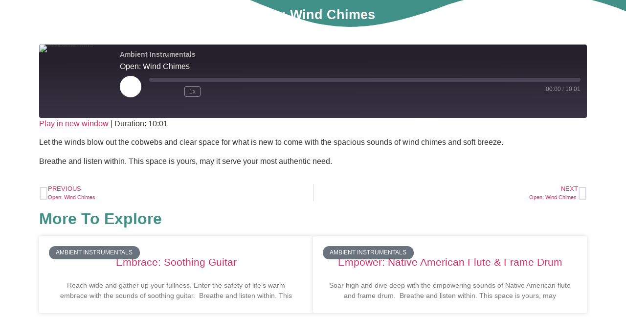

--- FILE ---
content_type: text/html; charset=UTF-8
request_url: https://wakes.life/app/open-wind-chimes-2/
body_size: 33497
content:
<!doctype html>
<html lang="en-US">
<head>
	<meta charset="UTF-8">
	<meta name="viewport" content="width=device-width, initial-scale=1">
	<link rel="profile" href="https://gmpg.org/xfn/11">
	<meta name='robots' content='index, follow, max-image-preview:large, max-snippet:-1, max-video-preview:-1' />
	<style>img:is([sizes="auto" i], [sizes^="auto," i]) { contain-intrinsic-size: 3000px 1500px }</style>
	<script>window._wca = window._wca || [];</script>

	<!-- This site is optimized with the Yoast SEO plugin v26.7 - https://yoast.com/wordpress/plugins/seo/ -->
	<title>Open: Wind Chimes  - Wakes</title>
	<link rel="canonical" href="https://wakes.life/app/open-wind-chimes-2/" />
	<meta property="og:locale" content="en_US" />
	<meta property="og:type" content="article" />
	<meta property="og:title" content="Open: Wind Chimes  - Wakes" />
	<meta property="og:description" content="Let the winds blow out the cobwebs and clear space for what is new to come with the spacious sounds of wind chimes and soft breeze.  Breathe and listen within. This space is yours, may it serve your most authentic need." />
	<meta property="og:url" content="https://wakes.life/app/open-wind-chimes-2/" />
	<meta property="og:site_name" content="Wakes" />
	<meta property="article:publisher" content="https://www.facebook.com/pg/wearewakes" />
	<meta property="article:modified_time" content="2023-11-23T19:03:03+00:00" />
	<meta property="og:image" content="https://wakes.life/wp-content/uploads/2023/11/Wind-Chimes.jpg" />
	<meta property="og:image:width" content="2000" />
	<meta property="og:image:height" content="1125" />
	<meta property="og:image:type" content="image/jpeg" />
	<meta name="twitter:card" content="summary_large_image" />
	<meta name="twitter:label1" content="Est. reading time" />
	<meta name="twitter:data1" content="1 minute" />
	<script type="application/ld+json" class="yoast-schema-graph">{"@context":"https://schema.org","@graph":[{"@type":"WebPage","@id":"https://wakes.life/app/open-wind-chimes-2/","url":"https://wakes.life/app/open-wind-chimes-2/","name":"Open: Wind Chimes  - Wakes","isPartOf":{"@id":"https://wakes.life/#website"},"primaryImageOfPage":{"@id":"https://wakes.life/app/open-wind-chimes-2/#primaryimage"},"image":{"@id":"https://wakes.life/app/open-wind-chimes-2/#primaryimage"},"thumbnailUrl":"https://wakes.life/wp-content/uploads/2023/11/Wind-Chimes.jpg","datePublished":"2023-11-23T19:03:01+00:00","dateModified":"2023-11-23T19:03:03+00:00","breadcrumb":{"@id":"https://wakes.life/app/open-wind-chimes-2/#breadcrumb"},"inLanguage":"en-US","potentialAction":{"@type":"ListenAction","target":"https://wakes.life/app/open-wind-chimes-2/#podcast_player_14347","object":{"@id":"https://wakes.life/app/open-wind-chimes-2/#/schema/podcast"}},"mainEntityOfPage":"https://wakes.life/app/open-wind-chimes-2/#/schema/podcast"},{"@type":"ImageObject","inLanguage":"en-US","@id":"https://wakes.life/app/open-wind-chimes-2/#primaryimage","url":"https://wakes.life/wp-content/uploads/2023/11/Wind-Chimes.jpg","contentUrl":"https://wakes.life/wp-content/uploads/2023/11/Wind-Chimes.jpg","width":2000,"height":1125},{"@type":"BreadcrumbList","@id":"https://wakes.life/app/open-wind-chimes-2/#breadcrumb","itemListElement":[{"@type":"ListItem","position":1,"name":"Home","item":"https://wakes.life/"},{"@type":"ListItem","position":2,"name":"Podcast","item":"https://wakes.life/app/"},{"@type":"ListItem","position":3,"name":"Open: Wind Chimes "}]},{"@type":"WebSite","@id":"https://wakes.life/#website","url":"https://wakes.life/","name":"Wakes","description":"Wake up to your most fulfilled life!","potentialAction":[{"@type":"SearchAction","target":{"@type":"EntryPoint","urlTemplate":"https://wakes.life/?s={search_term_string}"},"query-input":{"@type":"PropertyValueSpecification","valueRequired":true,"valueName":"search_term_string"}}],"inLanguage":"en-US"},{"@type":"PodcastEpisode","@id":"https://wakes.life/app/open-wind-chimes-2/#/schema/podcast","url":"https://wakes.life/app/open-wind-chimes-2/","name":"Open: Wind Chimes  - Wakes","datePublished":"2023-11-23","description":"Let the winds blow out the cobwebs and clear space for what is new to come with the spacious sounds of wind chimes and soft breeze.  Breathe and listen within. This space is yours, may it serve your most authentic need.","audio":{"contentUrl":"https://wakes.life/wp-content/uploads/2023/11/Wind-Chimes-10.mp3","contentSize":"13.77M","@type":"AudioObject"},"partOfSeries":[{"@type":"PodcastSeries","name":"Ambient Instrumentals","url":"https://wakes.life/collections/ambient-instrumentals/","id":"https://wakes.life/collections/ambient-instrumentals/#/schema/podcastSeries"}]}]}</script>
	<!-- / Yoast SEO plugin. -->


<link rel='dns-prefetch' href='//js.stripe.com' />
<link rel='dns-prefetch' href='//stats.wp.com' />
<link rel="alternate" type="application/rss+xml" title="Wakes &raquo; Feed" href="https://wakes.life/feed/" />
<link rel="alternate" type="application/rss+xml" title="Wakes &raquo; Comments Feed" href="https://wakes.life/comments/feed/" />
<script>
window._wpemojiSettings = {"baseUrl":"https:\/\/s.w.org\/images\/core\/emoji\/16.0.1\/72x72\/","ext":".png","svgUrl":"https:\/\/s.w.org\/images\/core\/emoji\/16.0.1\/svg\/","svgExt":".svg","source":{"concatemoji":"https:\/\/wakes.life\/wp-includes\/js\/wp-emoji-release.min.js?ver=6.8.3"}};
/*! This file is auto-generated */
!function(s,n){var o,i,e;function c(e){try{var t={supportTests:e,timestamp:(new Date).valueOf()};sessionStorage.setItem(o,JSON.stringify(t))}catch(e){}}function p(e,t,n){e.clearRect(0,0,e.canvas.width,e.canvas.height),e.fillText(t,0,0);var t=new Uint32Array(e.getImageData(0,0,e.canvas.width,e.canvas.height).data),a=(e.clearRect(0,0,e.canvas.width,e.canvas.height),e.fillText(n,0,0),new Uint32Array(e.getImageData(0,0,e.canvas.width,e.canvas.height).data));return t.every(function(e,t){return e===a[t]})}function u(e,t){e.clearRect(0,0,e.canvas.width,e.canvas.height),e.fillText(t,0,0);for(var n=e.getImageData(16,16,1,1),a=0;a<n.data.length;a++)if(0!==n.data[a])return!1;return!0}function f(e,t,n,a){switch(t){case"flag":return n(e,"\ud83c\udff3\ufe0f\u200d\u26a7\ufe0f","\ud83c\udff3\ufe0f\u200b\u26a7\ufe0f")?!1:!n(e,"\ud83c\udde8\ud83c\uddf6","\ud83c\udde8\u200b\ud83c\uddf6")&&!n(e,"\ud83c\udff4\udb40\udc67\udb40\udc62\udb40\udc65\udb40\udc6e\udb40\udc67\udb40\udc7f","\ud83c\udff4\u200b\udb40\udc67\u200b\udb40\udc62\u200b\udb40\udc65\u200b\udb40\udc6e\u200b\udb40\udc67\u200b\udb40\udc7f");case"emoji":return!a(e,"\ud83e\udedf")}return!1}function g(e,t,n,a){var r="undefined"!=typeof WorkerGlobalScope&&self instanceof WorkerGlobalScope?new OffscreenCanvas(300,150):s.createElement("canvas"),o=r.getContext("2d",{willReadFrequently:!0}),i=(o.textBaseline="top",o.font="600 32px Arial",{});return e.forEach(function(e){i[e]=t(o,e,n,a)}),i}function t(e){var t=s.createElement("script");t.src=e,t.defer=!0,s.head.appendChild(t)}"undefined"!=typeof Promise&&(o="wpEmojiSettingsSupports",i=["flag","emoji"],n.supports={everything:!0,everythingExceptFlag:!0},e=new Promise(function(e){s.addEventListener("DOMContentLoaded",e,{once:!0})}),new Promise(function(t){var n=function(){try{var e=JSON.parse(sessionStorage.getItem(o));if("object"==typeof e&&"number"==typeof e.timestamp&&(new Date).valueOf()<e.timestamp+604800&&"object"==typeof e.supportTests)return e.supportTests}catch(e){}return null}();if(!n){if("undefined"!=typeof Worker&&"undefined"!=typeof OffscreenCanvas&&"undefined"!=typeof URL&&URL.createObjectURL&&"undefined"!=typeof Blob)try{var e="postMessage("+g.toString()+"("+[JSON.stringify(i),f.toString(),p.toString(),u.toString()].join(",")+"));",a=new Blob([e],{type:"text/javascript"}),r=new Worker(URL.createObjectURL(a),{name:"wpTestEmojiSupports"});return void(r.onmessage=function(e){c(n=e.data),r.terminate(),t(n)})}catch(e){}c(n=g(i,f,p,u))}t(n)}).then(function(e){for(var t in e)n.supports[t]=e[t],n.supports.everything=n.supports.everything&&n.supports[t],"flag"!==t&&(n.supports.everythingExceptFlag=n.supports.everythingExceptFlag&&n.supports[t]);n.supports.everythingExceptFlag=n.supports.everythingExceptFlag&&!n.supports.flag,n.DOMReady=!1,n.readyCallback=function(){n.DOMReady=!0}}).then(function(){return e}).then(function(){var e;n.supports.everything||(n.readyCallback(),(e=n.source||{}).concatemoji?t(e.concatemoji):e.wpemoji&&e.twemoji&&(t(e.twemoji),t(e.wpemoji)))}))}((window,document),window._wpemojiSettings);
</script>
<!-- WP Fusion --><style type="text/css">.woocommerce .product .variations option:disabled { display: none; } </style>
<style id='wp-emoji-styles-inline-css'>

	img.wp-smiley, img.emoji {
		display: inline !important;
		border: none !important;
		box-shadow: none !important;
		height: 1em !important;
		width: 1em !important;
		margin: 0 0.07em !important;
		vertical-align: -0.1em !important;
		background: none !important;
		padding: 0 !important;
	}
</style>
<link rel='stylesheet' id='wp-block-library-css' href='https://wakes.life/wp-includes/css/dist/block-library/style.min.css?ver=6.8.3' media='all' />
<link rel='stylesheet' id='activecampaign-form-block-css' href='https://wakes.life/wp-content/plugins/activecampaign-subscription-forms/activecampaign-form-block/build/style-index.css?ver=1763149096' media='all' />
<link rel='stylesheet' id='mediaelement-css' href='https://wakes.life/wp-includes/js/mediaelement/mediaelementplayer-legacy.min.css?ver=4.2.17' media='all' />
<link rel='stylesheet' id='wp-mediaelement-css' href='https://wakes.life/wp-includes/js/mediaelement/wp-mediaelement.min.css?ver=6.8.3' media='all' />
<style id='jetpack-sharing-buttons-style-inline-css'>
.jetpack-sharing-buttons__services-list{display:flex;flex-direction:row;flex-wrap:wrap;gap:0;list-style-type:none;margin:5px;padding:0}.jetpack-sharing-buttons__services-list.has-small-icon-size{font-size:12px}.jetpack-sharing-buttons__services-list.has-normal-icon-size{font-size:16px}.jetpack-sharing-buttons__services-list.has-large-icon-size{font-size:24px}.jetpack-sharing-buttons__services-list.has-huge-icon-size{font-size:36px}@media print{.jetpack-sharing-buttons__services-list{display:none!important}}.editor-styles-wrapper .wp-block-jetpack-sharing-buttons{gap:0;padding-inline-start:0}ul.jetpack-sharing-buttons__services-list.has-background{padding:1.25em 2.375em}
</style>
<style id='global-styles-inline-css'>
:root{--wp--preset--aspect-ratio--square: 1;--wp--preset--aspect-ratio--4-3: 4/3;--wp--preset--aspect-ratio--3-4: 3/4;--wp--preset--aspect-ratio--3-2: 3/2;--wp--preset--aspect-ratio--2-3: 2/3;--wp--preset--aspect-ratio--16-9: 16/9;--wp--preset--aspect-ratio--9-16: 9/16;--wp--preset--color--black: #000000;--wp--preset--color--cyan-bluish-gray: #abb8c3;--wp--preset--color--white: #ffffff;--wp--preset--color--pale-pink: #f78da7;--wp--preset--color--vivid-red: #cf2e2e;--wp--preset--color--luminous-vivid-orange: #ff6900;--wp--preset--color--luminous-vivid-amber: #fcb900;--wp--preset--color--light-green-cyan: #7bdcb5;--wp--preset--color--vivid-green-cyan: #00d084;--wp--preset--color--pale-cyan-blue: #8ed1fc;--wp--preset--color--vivid-cyan-blue: #0693e3;--wp--preset--color--vivid-purple: #9b51e0;--wp--preset--gradient--vivid-cyan-blue-to-vivid-purple: linear-gradient(135deg,rgba(6,147,227,1) 0%,rgb(155,81,224) 100%);--wp--preset--gradient--light-green-cyan-to-vivid-green-cyan: linear-gradient(135deg,rgb(122,220,180) 0%,rgb(0,208,130) 100%);--wp--preset--gradient--luminous-vivid-amber-to-luminous-vivid-orange: linear-gradient(135deg,rgba(252,185,0,1) 0%,rgba(255,105,0,1) 100%);--wp--preset--gradient--luminous-vivid-orange-to-vivid-red: linear-gradient(135deg,rgba(255,105,0,1) 0%,rgb(207,46,46) 100%);--wp--preset--gradient--very-light-gray-to-cyan-bluish-gray: linear-gradient(135deg,rgb(238,238,238) 0%,rgb(169,184,195) 100%);--wp--preset--gradient--cool-to-warm-spectrum: linear-gradient(135deg,rgb(74,234,220) 0%,rgb(151,120,209) 20%,rgb(207,42,186) 40%,rgb(238,44,130) 60%,rgb(251,105,98) 80%,rgb(254,248,76) 100%);--wp--preset--gradient--blush-light-purple: linear-gradient(135deg,rgb(255,206,236) 0%,rgb(152,150,240) 100%);--wp--preset--gradient--blush-bordeaux: linear-gradient(135deg,rgb(254,205,165) 0%,rgb(254,45,45) 50%,rgb(107,0,62) 100%);--wp--preset--gradient--luminous-dusk: linear-gradient(135deg,rgb(255,203,112) 0%,rgb(199,81,192) 50%,rgb(65,88,208) 100%);--wp--preset--gradient--pale-ocean: linear-gradient(135deg,rgb(255,245,203) 0%,rgb(182,227,212) 50%,rgb(51,167,181) 100%);--wp--preset--gradient--electric-grass: linear-gradient(135deg,rgb(202,248,128) 0%,rgb(113,206,126) 100%);--wp--preset--gradient--midnight: linear-gradient(135deg,rgb(2,3,129) 0%,rgb(40,116,252) 100%);--wp--preset--font-size--small: 13px;--wp--preset--font-size--medium: 20px;--wp--preset--font-size--large: 36px;--wp--preset--font-size--x-large: 42px;--wp--preset--spacing--20: 0.44rem;--wp--preset--spacing--30: 0.67rem;--wp--preset--spacing--40: 1rem;--wp--preset--spacing--50: 1.5rem;--wp--preset--spacing--60: 2.25rem;--wp--preset--spacing--70: 3.38rem;--wp--preset--spacing--80: 5.06rem;--wp--preset--shadow--natural: 6px 6px 9px rgba(0, 0, 0, 0.2);--wp--preset--shadow--deep: 12px 12px 50px rgba(0, 0, 0, 0.4);--wp--preset--shadow--sharp: 6px 6px 0px rgba(0, 0, 0, 0.2);--wp--preset--shadow--outlined: 6px 6px 0px -3px rgba(255, 255, 255, 1), 6px 6px rgba(0, 0, 0, 1);--wp--preset--shadow--crisp: 6px 6px 0px rgba(0, 0, 0, 1);}:root { --wp--style--global--content-size: 800px;--wp--style--global--wide-size: 1200px; }:where(body) { margin: 0; }.wp-site-blocks > .alignleft { float: left; margin-right: 2em; }.wp-site-blocks > .alignright { float: right; margin-left: 2em; }.wp-site-blocks > .aligncenter { justify-content: center; margin-left: auto; margin-right: auto; }:where(.wp-site-blocks) > * { margin-block-start: 24px; margin-block-end: 0; }:where(.wp-site-blocks) > :first-child { margin-block-start: 0; }:where(.wp-site-blocks) > :last-child { margin-block-end: 0; }:root { --wp--style--block-gap: 24px; }:root :where(.is-layout-flow) > :first-child{margin-block-start: 0;}:root :where(.is-layout-flow) > :last-child{margin-block-end: 0;}:root :where(.is-layout-flow) > *{margin-block-start: 24px;margin-block-end: 0;}:root :where(.is-layout-constrained) > :first-child{margin-block-start: 0;}:root :where(.is-layout-constrained) > :last-child{margin-block-end: 0;}:root :where(.is-layout-constrained) > *{margin-block-start: 24px;margin-block-end: 0;}:root :where(.is-layout-flex){gap: 24px;}:root :where(.is-layout-grid){gap: 24px;}.is-layout-flow > .alignleft{float: left;margin-inline-start: 0;margin-inline-end: 2em;}.is-layout-flow > .alignright{float: right;margin-inline-start: 2em;margin-inline-end: 0;}.is-layout-flow > .aligncenter{margin-left: auto !important;margin-right: auto !important;}.is-layout-constrained > .alignleft{float: left;margin-inline-start: 0;margin-inline-end: 2em;}.is-layout-constrained > .alignright{float: right;margin-inline-start: 2em;margin-inline-end: 0;}.is-layout-constrained > .aligncenter{margin-left: auto !important;margin-right: auto !important;}.is-layout-constrained > :where(:not(.alignleft):not(.alignright):not(.alignfull)){max-width: var(--wp--style--global--content-size);margin-left: auto !important;margin-right: auto !important;}.is-layout-constrained > .alignwide{max-width: var(--wp--style--global--wide-size);}body .is-layout-flex{display: flex;}.is-layout-flex{flex-wrap: wrap;align-items: center;}.is-layout-flex > :is(*, div){margin: 0;}body .is-layout-grid{display: grid;}.is-layout-grid > :is(*, div){margin: 0;}body{padding-top: 0px;padding-right: 0px;padding-bottom: 0px;padding-left: 0px;}a:where(:not(.wp-element-button)){text-decoration: underline;}:root :where(.wp-element-button, .wp-block-button__link){background-color: #32373c;border-width: 0;color: #fff;font-family: inherit;font-size: inherit;line-height: inherit;padding: calc(0.667em + 2px) calc(1.333em + 2px);text-decoration: none;}.has-black-color{color: var(--wp--preset--color--black) !important;}.has-cyan-bluish-gray-color{color: var(--wp--preset--color--cyan-bluish-gray) !important;}.has-white-color{color: var(--wp--preset--color--white) !important;}.has-pale-pink-color{color: var(--wp--preset--color--pale-pink) !important;}.has-vivid-red-color{color: var(--wp--preset--color--vivid-red) !important;}.has-luminous-vivid-orange-color{color: var(--wp--preset--color--luminous-vivid-orange) !important;}.has-luminous-vivid-amber-color{color: var(--wp--preset--color--luminous-vivid-amber) !important;}.has-light-green-cyan-color{color: var(--wp--preset--color--light-green-cyan) !important;}.has-vivid-green-cyan-color{color: var(--wp--preset--color--vivid-green-cyan) !important;}.has-pale-cyan-blue-color{color: var(--wp--preset--color--pale-cyan-blue) !important;}.has-vivid-cyan-blue-color{color: var(--wp--preset--color--vivid-cyan-blue) !important;}.has-vivid-purple-color{color: var(--wp--preset--color--vivid-purple) !important;}.has-black-background-color{background-color: var(--wp--preset--color--black) !important;}.has-cyan-bluish-gray-background-color{background-color: var(--wp--preset--color--cyan-bluish-gray) !important;}.has-white-background-color{background-color: var(--wp--preset--color--white) !important;}.has-pale-pink-background-color{background-color: var(--wp--preset--color--pale-pink) !important;}.has-vivid-red-background-color{background-color: var(--wp--preset--color--vivid-red) !important;}.has-luminous-vivid-orange-background-color{background-color: var(--wp--preset--color--luminous-vivid-orange) !important;}.has-luminous-vivid-amber-background-color{background-color: var(--wp--preset--color--luminous-vivid-amber) !important;}.has-light-green-cyan-background-color{background-color: var(--wp--preset--color--light-green-cyan) !important;}.has-vivid-green-cyan-background-color{background-color: var(--wp--preset--color--vivid-green-cyan) !important;}.has-pale-cyan-blue-background-color{background-color: var(--wp--preset--color--pale-cyan-blue) !important;}.has-vivid-cyan-blue-background-color{background-color: var(--wp--preset--color--vivid-cyan-blue) !important;}.has-vivid-purple-background-color{background-color: var(--wp--preset--color--vivid-purple) !important;}.has-black-border-color{border-color: var(--wp--preset--color--black) !important;}.has-cyan-bluish-gray-border-color{border-color: var(--wp--preset--color--cyan-bluish-gray) !important;}.has-white-border-color{border-color: var(--wp--preset--color--white) !important;}.has-pale-pink-border-color{border-color: var(--wp--preset--color--pale-pink) !important;}.has-vivid-red-border-color{border-color: var(--wp--preset--color--vivid-red) !important;}.has-luminous-vivid-orange-border-color{border-color: var(--wp--preset--color--luminous-vivid-orange) !important;}.has-luminous-vivid-amber-border-color{border-color: var(--wp--preset--color--luminous-vivid-amber) !important;}.has-light-green-cyan-border-color{border-color: var(--wp--preset--color--light-green-cyan) !important;}.has-vivid-green-cyan-border-color{border-color: var(--wp--preset--color--vivid-green-cyan) !important;}.has-pale-cyan-blue-border-color{border-color: var(--wp--preset--color--pale-cyan-blue) !important;}.has-vivid-cyan-blue-border-color{border-color: var(--wp--preset--color--vivid-cyan-blue) !important;}.has-vivid-purple-border-color{border-color: var(--wp--preset--color--vivid-purple) !important;}.has-vivid-cyan-blue-to-vivid-purple-gradient-background{background: var(--wp--preset--gradient--vivid-cyan-blue-to-vivid-purple) !important;}.has-light-green-cyan-to-vivid-green-cyan-gradient-background{background: var(--wp--preset--gradient--light-green-cyan-to-vivid-green-cyan) !important;}.has-luminous-vivid-amber-to-luminous-vivid-orange-gradient-background{background: var(--wp--preset--gradient--luminous-vivid-amber-to-luminous-vivid-orange) !important;}.has-luminous-vivid-orange-to-vivid-red-gradient-background{background: var(--wp--preset--gradient--luminous-vivid-orange-to-vivid-red) !important;}.has-very-light-gray-to-cyan-bluish-gray-gradient-background{background: var(--wp--preset--gradient--very-light-gray-to-cyan-bluish-gray) !important;}.has-cool-to-warm-spectrum-gradient-background{background: var(--wp--preset--gradient--cool-to-warm-spectrum) !important;}.has-blush-light-purple-gradient-background{background: var(--wp--preset--gradient--blush-light-purple) !important;}.has-blush-bordeaux-gradient-background{background: var(--wp--preset--gradient--blush-bordeaux) !important;}.has-luminous-dusk-gradient-background{background: var(--wp--preset--gradient--luminous-dusk) !important;}.has-pale-ocean-gradient-background{background: var(--wp--preset--gradient--pale-ocean) !important;}.has-electric-grass-gradient-background{background: var(--wp--preset--gradient--electric-grass) !important;}.has-midnight-gradient-background{background: var(--wp--preset--gradient--midnight) !important;}.has-small-font-size{font-size: var(--wp--preset--font-size--small) !important;}.has-medium-font-size{font-size: var(--wp--preset--font-size--medium) !important;}.has-large-font-size{font-size: var(--wp--preset--font-size--large) !important;}.has-x-large-font-size{font-size: var(--wp--preset--font-size--x-large) !important;}
:root :where(.wp-block-pullquote){font-size: 1.5em;line-height: 1.6;}
</style>
<link rel='stylesheet' id='wpedon-css' href='https://wakes.life/wp-content/plugins/easy-paypal-donation/assets/css/wpedon.css?ver=1.5.3' media='all' />
<link rel='stylesheet' id='woocommerce-layout-css' href='https://wakes.life/wp-content/plugins/woocommerce/assets/css/woocommerce-layout.css?ver=10.4.3' media='all' />
<style id='woocommerce-layout-inline-css'>

	.infinite-scroll .woocommerce-pagination {
		display: none;
	}
</style>
<link rel='stylesheet' id='woocommerce-smallscreen-css' href='https://wakes.life/wp-content/plugins/woocommerce/assets/css/woocommerce-smallscreen.css?ver=10.4.3' media='only screen and (max-width: 768px)' />
<link rel='stylesheet' id='woocommerce-general-css' href='https://wakes.life/wp-content/plugins/woocommerce/assets/css/woocommerce.css?ver=10.4.3' media='all' />
<style id='woocommerce-inline-inline-css'>
.woocommerce form .form-row .required { visibility: visible; }
</style>
<link rel='stylesheet' id='ssa-upcoming-appointments-card-style-css' href='https://wakes.life/wp-content/plugins/simply-schedule-appointments/assets/css/upcoming-appointments.css?ver=1.6.9.4' media='all' />
<link rel='stylesheet' id='ssa-styles-css' href='https://wakes.life/wp-content/plugins/simply-schedule-appointments/assets/css/ssa-styles.css?ver=1.6.9.4' media='all' />
<link rel='stylesheet' id='tag-groups-css-frontend-structure-css' href='https://wakes.life/wp-content/plugins/tag-groups/assets/css/jquery-ui.structure.min.css?ver=2.1.1' media='all' />
<link rel='stylesheet' id='tag-groups-css-frontend-theme-css' href='https://wakes.life/wp-content/plugins/tag-groups/assets/css/delta/jquery-ui.theme.min.css?ver=2.1.1' media='all' />
<link rel='stylesheet' id='tag-groups-css-frontend-css' href='https://wakes.life/wp-content/plugins/tag-groups/assets/css/frontend.css?ver=2.1.1' media='all' />
<link rel='stylesheet' id='gateway-css' href='https://wakes.life/wp-content/plugins/woocommerce-paypal-payments/modules/ppcp-button/assets/css/gateway.css?ver=3.2.1' media='all' />
<link rel='stylesheet' id='hello-elementor-style-css' href='https://wakes.life/wp-content/themes/hello-elementor/style.css?ver=6.8.3' media='all' />
<link rel='stylesheet' id='hello-elementor-child-style-css' href='https://wakes.life/wp-content/themes/hello-elementor-child/style.css?ver=6.8.3' media='all' />
<link rel='stylesheet' id='hello-elementor-css' href='https://wakes.life/wp-content/themes/hello-elementor/assets/css/reset.css?ver=3.4.5' media='all' />
<link rel='stylesheet' id='hello-elementor-theme-style-css' href='https://wakes.life/wp-content/themes/hello-elementor/assets/css/theme.css?ver=3.4.5' media='all' />
<link rel='stylesheet' id='hello-elementor-header-footer-css' href='https://wakes.life/wp-content/themes/hello-elementor/assets/css/header-footer.css?ver=3.4.5' media='all' />
<link rel='stylesheet' id='e-motion-fx-css' href='https://wakes.life/wp-content/plugins/elementor-pro/assets/css/modules/motion-fx.min.css?ver=3.32.3' media='all' />
<link rel='stylesheet' id='elementor-frontend-css' href='https://wakes.life/wp-content/plugins/elementor/assets/css/frontend.min.css?ver=3.32.5' media='all' />
<style id='elementor-frontend-inline-css'>
.elementor-10003 .elementor-element.elementor-element-b782be4:not(.elementor-motion-effects-element-type-background), .elementor-10003 .elementor-element.elementor-element-b782be4 > .elementor-motion-effects-container > .elementor-motion-effects-layer{background-image:url("https://wakes.life/wp-content/uploads/2023/11/Wind-Chimes.jpg.webp");}
</style>
<link rel='stylesheet' id='widget-icon-box-css' href='https://wakes.life/wp-content/plugins/elementor/assets/css/widget-icon-box.min.css?ver=3.32.5' media='all' />
<link rel='stylesheet' id='widget-heading-css' href='https://wakes.life/wp-content/plugins/elementor/assets/css/widget-heading.min.css?ver=3.32.5' media='all' />
<link rel='stylesheet' id='e-sticky-css' href='https://wakes.life/wp-content/plugins/elementor-pro/assets/css/modules/sticky.min.css?ver=3.32.3' media='all' />
<link rel='stylesheet' id='widget-image-css' href='https://wakes.life/wp-content/plugins/elementor/assets/css/widget-image.min.css?ver=3.32.5' media='all' />
<link rel='stylesheet' id='widget-nav-menu-css' href='https://wakes.life/wp-content/plugins/elementor-pro/assets/css/widget-nav-menu.min.css?ver=3.32.3' media='all' />
<link rel='stylesheet' id='widget-social-icons-css' href='https://wakes.life/wp-content/plugins/elementor/assets/css/widget-social-icons.min.css?ver=3.32.5' media='all' />
<link rel='stylesheet' id='e-apple-webkit-css' href='https://wakes.life/wp-content/plugins/elementor/assets/css/conditionals/apple-webkit.min.css?ver=3.32.5' media='all' />
<link rel='stylesheet' id='e-shapes-css' href='https://wakes.life/wp-content/plugins/elementor/assets/css/conditionals/shapes.min.css?ver=3.32.5' media='all' />
<link rel='stylesheet' id='widget-spacer-css' href='https://wakes.life/wp-content/plugins/elementor/assets/css/widget-spacer.min.css?ver=3.32.5' media='all' />
<link rel='stylesheet' id='widget-post-navigation-css' href='https://wakes.life/wp-content/plugins/elementor-pro/assets/css/widget-post-navigation.min.css?ver=3.32.3' media='all' />
<link rel='stylesheet' id='widget-posts-css' href='https://wakes.life/wp-content/plugins/elementor-pro/assets/css/widget-posts.min.css?ver=3.32.3' media='all' />
<link rel='stylesheet' id='widget-login-css' href='https://wakes.life/wp-content/plugins/elementor-pro/assets/css/widget-login.min.css?ver=3.32.3' media='all' />
<link rel='stylesheet' id='widget-form-css' href='https://wakes.life/wp-content/plugins/elementor-pro/assets/css/widget-form.min.css?ver=3.32.3' media='all' />
<link rel='stylesheet' id='e-popup-css' href='https://wakes.life/wp-content/plugins/elementor-pro/assets/css/conditionals/popup.min.css?ver=3.32.3' media='all' />
<link rel='stylesheet' id='e-animation-rotate-css' href='https://wakes.life/wp-content/plugins/elementor/assets/lib/animations/styles/e-animation-rotate.min.css?ver=3.32.5' media='all' />
<link rel='stylesheet' id='e-animation-fadeIn-css' href='https://wakes.life/wp-content/plugins/elementor/assets/lib/animations/styles/fadeIn.min.css?ver=3.32.5' media='all' />
<link rel='stylesheet' id='widget-icon-list-css' href='https://wakes.life/wp-content/plugins/elementor/assets/css/widget-icon-list.min.css?ver=3.32.5' media='all' />
<link rel='stylesheet' id='widget-divider-css' href='https://wakes.life/wp-content/plugins/elementor/assets/css/widget-divider.min.css?ver=3.32.5' media='all' />
<link rel='stylesheet' id='e-animation-slideInUp-css' href='https://wakes.life/wp-content/plugins/elementor/assets/lib/animations/styles/slideInUp.min.css?ver=3.32.5' media='all' />
<link rel='stylesheet' id='e-animation-float-css' href='https://wakes.life/wp-content/plugins/elementor/assets/lib/animations/styles/e-animation-float.min.css?ver=3.32.5' media='all' />
<link rel='stylesheet' id='e-animation-slideInRight-css' href='https://wakes.life/wp-content/plugins/elementor/assets/lib/animations/styles/slideInRight.min.css?ver=3.32.5' media='all' />
<link rel='stylesheet' id='elementor-icons-css' href='https://wakes.life/wp-content/plugins/elementor/assets/lib/eicons/css/elementor-icons.min.css?ver=5.44.0' media='all' />
<link rel='stylesheet' id='elementor-post-4041-css' href='https://wakes.life/wp-content/uploads/elementor/css/post-4041.css?ver=1768030363' media='all' />
<link rel='stylesheet' id='font-awesome-5-all-css' href='https://wakes.life/wp-content/plugins/elementor/assets/lib/font-awesome/css/all.min.css?ver=3.32.5' media='all' />
<link rel='stylesheet' id='font-awesome-4-shim-css' href='https://wakes.life/wp-content/plugins/elementor/assets/lib/font-awesome/css/v4-shims.min.css?ver=3.32.5' media='all' />
<link rel='stylesheet' id='elementor-post-10189-css' href='https://wakes.life/wp-content/uploads/elementor/css/post-10189.css?ver=1768030450' media='all' />
<link rel='stylesheet' id='ssp-castos-player-css' href='https://wakes.life/wp-content/plugins/seriously-simple-podcasting/assets/css/castos-player.min.css?ver=3.13.0' media='all' />
<link rel='stylesheet' id='ssp-subscribe-buttons-css' href='https://wakes.life/wp-content/plugins/seriously-simple-podcasting/assets/css/subscribe-buttons.css?ver=3.13.0' media='all' />
<link rel='stylesheet' id='elementor-post-2317-css' href='https://wakes.life/wp-content/uploads/elementor/css/post-2317.css?ver=1768030364' media='all' />
<link rel='stylesheet' id='elementor-post-10003-css' href='https://wakes.life/wp-content/uploads/elementor/css/post-10003.css?ver=1768030450' media='all' />
<link rel='stylesheet' id='elementor-post-10366-css' href='https://wakes.life/wp-content/uploads/elementor/css/post-10366.css?ver=1768030450' media='all' />
<link rel='stylesheet' id='elementor-post-15344-css' href='https://wakes.life/wp-content/uploads/elementor/css/post-15344.css?ver=1768030364' media='all' />
<link rel='stylesheet' id='elementor-post-10319-css' href='https://wakes.life/wp-content/uploads/elementor/css/post-10319.css?ver=1768030364' media='all' />
<link rel='stylesheet' id='elementor-post-9691-css' href='https://wakes.life/wp-content/uploads/elementor/css/post-9691.css?ver=1768030364' media='all' />
<link rel='stylesheet' id='elementor-post-9675-css' href='https://wakes.life/wp-content/uploads/elementor/css/post-9675.css?ver=1768030364' media='all' />
<link rel='stylesheet' id='ecs-styles-css' href='https://wakes.life/wp-content/plugins/ele-custom-skin/assets/css/ecs-style.css?ver=3.1.9' media='all' />
<link rel='stylesheet' id='elementor-post-10052-css' href='https://wakes.life/wp-content/uploads/elementor/css/post-10052.css?ver=1762328647' media='all' />
<link rel='stylesheet' id='elementor-gf-local-alice-css' href='https://wakes.life/wp-content/uploads/elementor/google-fonts/css/alice.css?ver=1757414707' media='all' />
<link rel='stylesheet' id='elementor-gf-local-satisfy-css' href='https://wakes.life/wp-content/uploads/elementor/google-fonts/css/satisfy.css?ver=1757414708' media='all' />
<link rel='stylesheet' id='elementor-gf-local-varelaround-css' href='https://wakes.life/wp-content/uploads/elementor/google-fonts/css/varelaround.css?ver=1757414869' media='all' />
<link rel='stylesheet' id='elementor-gf-local-montserrat-css' href='https://wakes.life/wp-content/uploads/elementor/google-fonts/css/montserrat.css?ver=1757414896' media='all' />
<link rel='stylesheet' id='elementor-icons-shared-0-css' href='https://wakes.life/wp-content/plugins/elementor/assets/lib/font-awesome/css/fontawesome.min.css?ver=5.15.3' media='all' />
<link rel='stylesheet' id='elementor-icons-fa-solid-css' href='https://wakes.life/wp-content/plugins/elementor/assets/lib/font-awesome/css/solid.min.css?ver=5.15.3' media='all' />
<link rel='stylesheet' id='elementor-icons-fa-brands-css' href='https://wakes.life/wp-content/plugins/elementor/assets/lib/font-awesome/css/brands.min.css?ver=5.15.3' media='all' />
<script id="jquery-core-js-extra">
var appp_ajax_login = {"processing":"Logging in....","required":"Fields are required","error":"Error Logging in"};
</script>
<script src="https://wakes.life/wp-includes/js/jquery/jquery.min.js?ver=3.7.1" id="jquery-core-js"></script>
<script src="https://wakes.life/wp-includes/js/jquery/jquery-migrate.min.js?ver=3.4.1" id="jquery-migrate-js"></script>
<script src="https://wakes.life/wp-content/plugins/woocommerce/assets/js/jquery-blockui/jquery.blockUI.min.js?ver=2.7.0-wc.10.4.3" id="wc-jquery-blockui-js" defer data-wp-strategy="defer"></script>
<script id="wc-add-to-cart-js-extra">
var wc_add_to_cart_params = {"ajax_url":"\/wp-admin\/admin-ajax.php","wc_ajax_url":"\/?wc-ajax=%%endpoint%%","i18n_view_cart":"View cart","cart_url":"https:\/\/wakes.life\/cart\/","is_cart":"","cart_redirect_after_add":"no"};
</script>
<script src="https://wakes.life/wp-content/plugins/woocommerce/assets/js/frontend/add-to-cart.min.js?ver=10.4.3" id="wc-add-to-cart-js" defer data-wp-strategy="defer"></script>
<script src="https://wakes.life/wp-content/plugins/woocommerce/assets/js/js-cookie/js.cookie.min.js?ver=2.1.4-wc.10.4.3" id="wc-js-cookie-js" defer data-wp-strategy="defer"></script>
<script id="woocommerce-js-extra">
var woocommerce_params = {"ajax_url":"\/wp-admin\/admin-ajax.php","wc_ajax_url":"\/?wc-ajax=%%endpoint%%","i18n_password_show":"Show password","i18n_password_hide":"Hide password"};
</script>
<script src="https://wakes.life/wp-content/plugins/woocommerce/assets/js/frontend/woocommerce.min.js?ver=10.4.3" id="woocommerce-js" defer data-wp-strategy="defer"></script>
<script src="https://wakes.life/wp-content/plugins/tag-groups/assets/js/frontend.js?ver=2.1.1" id="tag-groups-js-frontend-js"></script>
<script src="https://stats.wp.com/s-202603.js" id="woocommerce-analytics-js" defer data-wp-strategy="defer"></script>
<script src="https://wakes.life/wp-content/plugins/elementor-pro/assets/js/page-transitions.min.js?ver=3.32.3" id="page-transitions-js"></script>
<script src="https://wakes.life/wp-content/plugins/elementor/assets/lib/font-awesome/js/v4-shims.min.js?ver=3.32.5" id="font-awesome-4-shim-js"></script>
<script id="ecs_ajax_load-js-extra">
var ecs_ajax_params = {"ajaxurl":"https:\/\/wakes.life\/wp-admin\/admin-ajax.php","posts":"{\"page\":0,\"podcast\":\"open-wind-chimes-2\",\"post_type\":\"podcast\",\"name\":\"open-wind-chimes-2\",\"error\":\"\",\"m\":\"\",\"p\":0,\"post_parent\":\"\",\"subpost\":\"\",\"subpost_id\":\"\",\"attachment\":\"\",\"attachment_id\":0,\"pagename\":\"\",\"page_id\":0,\"second\":\"\",\"minute\":\"\",\"hour\":\"\",\"day\":0,\"monthnum\":0,\"year\":0,\"w\":0,\"category_name\":\"\",\"tag\":\"\",\"cat\":\"\",\"tag_id\":\"\",\"author\":\"\",\"author_name\":\"\",\"feed\":\"\",\"tb\":\"\",\"paged\":0,\"meta_key\":\"\",\"meta_value\":\"\",\"preview\":\"\",\"s\":\"\",\"sentence\":\"\",\"title\":\"\",\"fields\":\"all\",\"menu_order\":\"\",\"embed\":\"\",\"category__in\":[],\"category__not_in\":[],\"category__and\":[],\"post__in\":[],\"post__not_in\":[],\"post_name__in\":[],\"tag__in\":[],\"tag__not_in\":[],\"tag__and\":[],\"tag_slug__in\":[],\"tag_slug__and\":[],\"post_parent__in\":[],\"post_parent__not_in\":[],\"author__in\":[],\"author__not_in\":[],\"search_columns\":[],\"ignore_sticky_posts\":false,\"suppress_filters\":false,\"cache_results\":true,\"update_post_term_cache\":true,\"update_menu_item_cache\":false,\"lazy_load_term_meta\":true,\"update_post_meta_cache\":true,\"posts_per_page\":10,\"nopaging\":false,\"comments_per_page\":\"50\",\"no_found_rows\":false,\"order\":\"DESC\"}"};
</script>
<script src="https://wakes.life/wp-content/plugins/ele-custom-skin/assets/js/ecs_ajax_pagination.js?ver=3.1.9" id="ecs_ajax_load-js"></script>
<script src="https://wakes.life/wp-content/plugins/ele-custom-skin/assets/js/ecs.js?ver=3.1.9" id="ecs-script-js"></script>
<script src="https://wakes.life/wp-content/plugins/apppresser/js/no-app.js?ver=4.5.1" id="appp-no-app-js"></script>
<link rel="https://api.w.org/" href="https://wakes.life/wp-json/" /><link rel="alternate" title="JSON" type="application/json" href="https://wakes.life/wp-json/wp/v2/podcast/14347" /><link rel="EditURI" type="application/rsd+xml" title="RSD" href="https://wakes.life/xmlrpc.php?rsd" />
<meta name="generator" content="WordPress 6.8.3" />
<meta name="generator" content="Seriously Simple Podcasting 3.13.0" />
<meta name="generator" content="WooCommerce 10.4.3" />
<link rel='shortlink' href='https://wakes.life/?p=14347' />
<link rel="alternate" title="oEmbed (JSON)" type="application/json+oembed" href="https://wakes.life/wp-json/oembed/1.0/embed?url=https%3A%2F%2Fwakes.life%2Fapp%2Fopen-wind-chimes-2%2F" />
<link rel="alternate" title="oEmbed (XML)" type="text/xml+oembed" href="https://wakes.life/wp-json/oembed/1.0/embed?url=https%3A%2F%2Fwakes.life%2Fapp%2Fopen-wind-chimes-2%2F&#038;format=xml" />
<script id="dzsap-main-settings" type="application/json">{"dzsap_site_url":"https:\/\/wakes.life\/","pluginurl":"https:\/\/wakes.life\/wp-content\/plugins\/dzs-zoomsounds\/audioplayer\/","dzsap_curr_user":0,"version":"6.50","ajax_url":"https:\/\/wakes.life\/wp-admin\/admin-ajax.php","action_received_time_total":"send_total_time"}</script>
<link rel="alternate" type="application/rss+xml" title="Podcast RSS feed" href="https://wakes.life/feed/podcast" />

<script async src="https://www.googletagmanager.com/gtag/js?id=G-E2KG4GYQC0"></script>
<script>
  window.dataLayer = window.dataLayer || [];
  function gtag(){dataLayer.push(arguments);}
  gtag('js', new Date());

  gtag('config', 'G-E2KG4GYQC0');
</script>

	<style>img#wpstats{display:none}</style>
			<noscript><style>.woocommerce-product-gallery{ opacity: 1 !important; }</style></noscript>
	<meta name="generator" content="Elementor 3.32.5; settings: css_print_method-external, google_font-enabled, font_display-auto">
			<style>
				.e-con.e-parent:nth-of-type(n+4):not(.e-lazyloaded):not(.e-no-lazyload),
				.e-con.e-parent:nth-of-type(n+4):not(.e-lazyloaded):not(.e-no-lazyload) * {
					background-image: none !important;
				}
				@media screen and (max-height: 1024px) {
					.e-con.e-parent:nth-of-type(n+3):not(.e-lazyloaded):not(.e-no-lazyload),
					.e-con.e-parent:nth-of-type(n+3):not(.e-lazyloaded):not(.e-no-lazyload) * {
						background-image: none !important;
					}
				}
				@media screen and (max-height: 640px) {
					.e-con.e-parent:nth-of-type(n+2):not(.e-lazyloaded):not(.e-no-lazyload),
					.e-con.e-parent:nth-of-type(n+2):not(.e-lazyloaded):not(.e-no-lazyload) * {
						background-image: none !important;
					}
				}
			</style>
			<link rel="icon" href="https://wakes.life/wp-content/uploads/2021/03/cropped-Wakes-favicon-1-3-32x32.png" sizes="32x32" />
<link rel="icon" href="https://wakes.life/wp-content/uploads/2021/03/cropped-Wakes-favicon-1-3-192x192.png" sizes="192x192" />
<link rel="apple-touch-icon" href="https://wakes.life/wp-content/uploads/2021/03/cropped-Wakes-favicon-1-3-180x180.png" />
<meta name="msapplication-TileImage" content="https://wakes.life/wp-content/uploads/2021/03/cropped-Wakes-favicon-1-3-270x270.png" />
</head>
<body class="wp-singular podcast-template-default single single-podcast postid-14347 wp-embed-responsive wp-theme-hello-elementor wp-child-theme-hello-elementor-child theme-hello-elementor woocommerce-no-js piotnetforms-edit hello-elementor-default elementor-default elementor-kit-4041 elementor-page-10003">

		<e-page-transition preloader-type="animation" preloader-animation-type="circle" class="e-page-transition--entering" exclude="^https\:\/\/wakes\.life\/wp\-admin\/">
					</e-page-transition>
		
<a class="skip-link screen-reader-text" href="#content">Skip to content</a>

		<header data-elementor-type="header" data-elementor-id="10189" class="elementor elementor-10189 elementor-location-header" data-elementor-post-type="elementor_library">
					<section class="elementor-section elementor-top-section elementor-element elementor-element-c43d8ee elementor-section-full_width elementor-section-content-middle elementor-section-height-min-height elementor-section-height-default elementor-section-items-middle" data-id="c43d8ee" data-element_type="section" data-settings="{&quot;background_background&quot;:&quot;classic&quot;,&quot;sticky&quot;:&quot;top&quot;,&quot;sticky_on&quot;:[&quot;desktop&quot;,&quot;tablet&quot;,&quot;mobile&quot;],&quot;sticky_offset&quot;:0,&quot;sticky_effects_offset&quot;:0,&quot;sticky_anchor_link_offset&quot;:0}">
							<div class="elementor-background-overlay"></div>
							<div class="elementor-container elementor-column-gap-no">
					<div class="elementor-column elementor-col-100 elementor-top-column elementor-element elementor-element-95d2096" data-id="95d2096" data-element_type="column">
			<div class="elementor-widget-wrap elementor-element-populated">
						<div class="elementor-element elementor-element-a1a9cda elementor-position-left elementor-widget__width-auto elementor-absolute elementor-hidden-mobile elementor-view-default elementor-mobile-position-top elementor-widget elementor-widget-icon-box" data-id="a1a9cda" data-element_type="widget" data-settings="{&quot;motion_fx_motion_fx_mouse&quot;:&quot;yes&quot;,&quot;_position&quot;:&quot;absolute&quot;}" data-widget_type="icon-box.default">
				<div class="elementor-widget-container">
							<div class="elementor-icon-box-wrapper">

						<div class="elementor-icon-box-icon">
				<a href="#elementor-action%3Aaction%3Dpopup%3Aopen%26settings%3DeyJpZCI6IjEwMTgzIiwidG9nZ2xlIjpmYWxzZX0%3D" class="elementor-icon" tabindex="-1" aria-label="MENU">
				<i aria-hidden="true" class="fas fa-bars"></i>				</a>
			</div>
			
						<div class="elementor-icon-box-content">

									<h3 class="elementor-icon-box-title">
						<a href="#elementor-action%3Aaction%3Dpopup%3Aopen%26settings%3DeyJpZCI6IjEwMTgzIiwidG9nZ2xlIjpmYWxzZX0%3D" >
							MENU						</a>
					</h3>
				
				
			</div>
			
		</div>
						</div>
				</div>
				<div class="elementor-element elementor-element-cd2ae16 elementor-position-left elementor-widget__width-auto elementor-absolute elementor-hidden-desktop elementor-hidden-tablet elementor-view-default elementor-mobile-position-top elementor-widget elementor-widget-icon-box" data-id="cd2ae16" data-element_type="widget" data-settings="{&quot;motion_fx_motion_fx_mouse&quot;:&quot;yes&quot;,&quot;_position&quot;:&quot;absolute&quot;}" data-widget_type="icon-box.default">
				<div class="elementor-widget-container">
							<div class="elementor-icon-box-wrapper">

						<div class="elementor-icon-box-icon">
				<a href="#elementor-action%3Aaction%3Dpopup%3Aopen%26settings%3DeyJpZCI6IjEwMTgzIiwidG9nZ2xlIjpmYWxzZX0%3D" class="elementor-icon" tabindex="-1">
				<i aria-hidden="true" class="fas fa-bars"></i>				</a>
			</div>
			
			
		</div>
						</div>
				</div>
				<div class="elementor-element elementor-element-7bbfad5 elementor-widget elementor-widget-heading" data-id="7bbfad5" data-element_type="widget" data-widget_type="heading.default">
				<div class="elementor-widget-container">
					<h2 class="elementor-heading-title elementor-size-default">Open: Wind Chimes </h2>				</div>
				</div>
					</div>
		</div>
					</div>
		</section>
				</header>
				<div data-elementor-type="single-post" data-elementor-id="10003" class="elementor elementor-10003 elementor-location-single post-14347 podcast type-podcast status-publish has-post-thumbnail hentry tag-1-15min tag-10-min-ambient-instrumental tag-song series-ambient-instrumentals" data-elementor-post-type="elementor_library">
					<section class="elementor-section elementor-top-section elementor-element elementor-element-b782be4 elementor-section-height-min-height elementor-section-boxed elementor-section-height-default elementor-section-items-middle" data-id="b782be4" data-element_type="section" data-settings="{&quot;background_background&quot;:&quot;classic&quot;,&quot;shape_divider_bottom&quot;:&quot;waves&quot;}">
							<div class="elementor-background-overlay"></div>
						<div class="elementor-shape elementor-shape-bottom" aria-hidden="true" data-negative="false">
			<svg xmlns="http://www.w3.org/2000/svg" viewBox="0 0 1000 100" preserveAspectRatio="none">
	<path class="elementor-shape-fill" d="M421.9,6.5c22.6-2.5,51.5,0.4,75.5,5.3c23.6,4.9,70.9,23.5,100.5,35.7c75.8,32.2,133.7,44.5,192.6,49.7
	c23.6,2.1,48.7,3.5,103.4-2.5c54.7-6,106.2-25.6,106.2-25.6V0H0v30.3c0,0,72,32.6,158.4,30.5c39.2-0.7,92.8-6.7,134-22.4
	c21.2-8.1,52.2-18.2,79.7-24.2C399.3,7.9,411.6,7.5,421.9,6.5z"/>
</svg>		</div>
					<div class="elementor-container elementor-column-gap-default">
					<div class="elementor-column elementor-col-100 elementor-top-column elementor-element elementor-element-da427b1" data-id="da427b1" data-element_type="column">
			<div class="elementor-widget-wrap">
							</div>
		</div>
					</div>
		</section>
				<section class="elementor-section elementor-top-section elementor-element elementor-element-6686c73d elementor-section-boxed elementor-section-height-default elementor-section-height-default" data-id="6686c73d" data-element_type="section">
						<div class="elementor-container elementor-column-gap-default">
					<div class="elementor-column elementor-col-100 elementor-top-column elementor-element elementor-element-3d6338f8" data-id="3d6338f8" data-element_type="column">
			<div class="elementor-widget-wrap elementor-element-populated">
						<div class="elementor-element elementor-element-69a4a849 elementor-widget elementor-widget-spacer" data-id="69a4a849" data-element_type="widget" data-widget_type="spacer.default">
				<div class="elementor-widget-container">
							<div class="elementor-spacer">
			<div class="elementor-spacer-inner"></div>
		</div>
						</div>
				</div>
				<div class="elementor-element elementor-element-29e341af elementor-widget elementor-widget-theme-post-content" data-id="29e341af" data-element_type="widget" data-widget_type="theme-post-content.default">
				<div class="elementor-widget-container">
					<div class="podcast_player"><div id="3909983123" class="castos-player dark-mode " tabindex="0" data-episode="14347" data-player_id="3909983123">
	<div class="player">
		<div class="player__main">
			<div class="player__artwork player__artwork-14347">
				<img decoding="async" src="https://wakes.life/wp-content/uploads/2021/11/Feature-Graphic-Square-150x150.jpg.webp"
					 alt="Ambient Instrumentals"
					 title="Ambient Instrumentals">
			</div>
			<div class="player__body">
				<div class="currently-playing">
					<div class="show player__podcast-title">
						Ambient Instrumentals					</div>
					<div class="episode-title player__episode-title">Open: Wind Chimes </div>
				</div>
				<div class="play-progress">
					<div class="play-pause-controls">
						<button title="Play" aria-label="Play Episode" aria-pressed="false" class="play-btn">
							<span class="screen-reader-text">Play Episode</span>
						</button>
						<button title="Pause" aria-label="Pause Episode" aria-pressed="false" class="pause-btn hide">
							<span class="screen-reader-text">Pause Episode</span>
						</button>
						<img decoding="async" src="https://wakes.life/wp-content/plugins/seriously-simple-podcasting/assets/css/images/player/images/icon-loader.svg" alt="Loading" class="ssp-loader hide"/>
					</div>
					<div>
						<audio preload="none" class="clip clip-14347">
							<source src="https://wakes.life/podcast-player/14347/open-wind-chimes-2.mp3">
						</audio>
						<div class="ssp-progress" role="progressbar" title="Seek" aria-valuenow="0" aria-valuemin="0" aria-valuemax="601">
							<span class="progress__filled"></span>
						</div>
						<div class="ssp-playback playback">
							<div class="playback__controls">
								<button class="player-btn player-btn__volume" title="Mute/Unmute">
									<span class="screen-reader-text">Mute/Unmute Episode</span>
								</button>
								<button data-skip="-10" class="player-btn player-btn__rwd" title="Rewind 10 seconds">
									<span class="screen-reader-text">Rewind 10 Seconds</span>
								</button>
								<button data-speed="1" class="player-btn player-btn__speed" title="Playback Speed" aria-label="Playback Speed">1x</button>
								<button data-skip="30" class="player-btn player-btn__fwd" title="Fast Forward 30 seconds">
									<span class="screen-reader-text">Fast Forward 30 seconds</span>
								</button>
							</div>
							<div class="playback__timers">
								<time class="ssp-timer">00:00</time>
								<span>/</span>
								<!-- We need actual duration here from the server -->
								<time class="ssp-duration" datetime="PT0H10M1S">10:01</time>
							</div>
						</div>
					</div>
				</div>
							</div>
		</div>
	</div>
	
	

	</div>
<div class="podcast_meta"><aside><p><a href="https://wakes.life/podcast-download/14347/open-wind-chimes-2.mp3?ref=new_window" target="_blank" title="Open: Wind Chimes  " class="podcast-meta-new-window">Play in new window</a> | <span class="podcast-meta-duration">Duration: 10:01</span></p></aside></div></div>
<p>Let the winds blow out the cobwebs and clear space for what is new to come with the spacious sounds of wind chimes and soft breeze. </p>



<p>Breathe and listen within. This space is yours, may it serve your most authentic need.</p>
				</div>
				</div>
				<div class="elementor-element elementor-element-1666c13e elementor-post-navigation-borders-yes elementor-widget elementor-widget-post-navigation" data-id="1666c13e" data-element_type="widget" data-widget_type="post-navigation.default">
				<div class="elementor-widget-container">
							<div class="elementor-post-navigation" role="navigation" aria-label="Post Navigation">
			<div class="elementor-post-navigation__prev elementor-post-navigation__link">
				<a href="https://wakes.life/app/open-wind-chimes/" rel="prev"><span class="post-navigation__arrow-wrapper post-navigation__arrow-prev"><i aria-hidden="true" class="fas fa-arrow-left"></i><span class="elementor-screen-only">Prev</span></span><span class="elementor-post-navigation__link__prev"><span class="post-navigation__prev--label">Previous</span><span class="post-navigation__prev--title">Open: Wind Chimes </span></span></a>			</div>
							<div class="elementor-post-navigation__separator-wrapper">
					<div class="elementor-post-navigation__separator"></div>
				</div>
						<div class="elementor-post-navigation__next elementor-post-navigation__link">
				<a href="https://wakes.life/app/open-wind-chimes-3/" rel="next"><span class="elementor-post-navigation__link__next"><span class="post-navigation__next--label">Next</span><span class="post-navigation__next--title">Open: Wind Chimes </span></span><span class="post-navigation__arrow-wrapper post-navigation__arrow-next"><i aria-hidden="true" class="fas fa-arrow-right"></i><span class="elementor-screen-only">Next</span></span></a>			</div>
		</div>
						</div>
				</div>
				<div class="elementor-element elementor-element-cd5bd9f elementor-widget elementor-widget-heading" data-id="cd5bd9f" data-element_type="widget" data-widget_type="heading.default">
				<div class="elementor-widget-container">
					<h2 class="elementor-heading-title elementor-size-default">More To Explore</h2>				</div>
				</div>
				<div class="elementor-element elementor-element-492b8233 elementor-grid-2 elementor-posts--align-center elementor-grid-tablet-2 elementor-grid-mobile-1 elementor-posts--thumbnail-top elementor-card-shadow-yes elementor-posts__hover-gradient elementor-widget elementor-widget-posts" data-id="492b8233" data-element_type="widget" data-settings="{&quot;cards_columns&quot;:&quot;2&quot;,&quot;cards_row_gap&quot;:{&quot;unit&quot;:&quot;px&quot;,&quot;size&quot;:&quot;30&quot;,&quot;sizes&quot;:[]},&quot;cards_columns_tablet&quot;:&quot;2&quot;,&quot;cards_columns_mobile&quot;:&quot;1&quot;,&quot;cards_row_gap_tablet&quot;:{&quot;unit&quot;:&quot;px&quot;,&quot;size&quot;:&quot;&quot;,&quot;sizes&quot;:[]},&quot;cards_row_gap_mobile&quot;:{&quot;unit&quot;:&quot;px&quot;,&quot;size&quot;:&quot;&quot;,&quot;sizes&quot;:[]}}" data-widget_type="posts.cards">
				<div class="elementor-widget-container">
							<div class="elementor-posts-container elementor-posts elementor-posts--skin-cards elementor-grid" role="list">
				<article class="elementor-post elementor-grid-item post-14292 podcast type-podcast status-publish has-post-thumbnail hentry tag-1-15min tag-5-min-ambient-instrumental tag-song series-ambient-instrumentals" role="listitem">
			<div class="elementor-post__card">
				<a class="elementor-post__thumbnail__link" href="https://wakes.life/app/embrace-soothing-guitar/" tabindex="-1" ><div class="elementor-post__thumbnail"><img width="300" height="169" src="https://wakes.life/wp-content/uploads/2023/11/Guitar-300x169.jpg.webp" class="attachment-medium size-medium wp-image-14241" alt="" decoding="async" srcset="https://wakes.life/wp-content/uploads/2023/11/Guitar-300x169.jpg.webp 300w, https://wakes.life/wp-content/uploads/2023/11/Guitar-1024x576.jpg.webp 1024w, https://wakes.life/wp-content/uploads/2023/11/Guitar-768x432.jpg.webp 768w, https://wakes.life/wp-content/uploads/2023/11/Guitar-1536x864.jpg.webp 1536w, https://wakes.life/wp-content/uploads/2023/11/Guitar-600x338.jpg.webp 600w, https://wakes.life/wp-content/uploads/2023/11/Guitar.jpg.webp 2000w" sizes="(max-width: 300px) 100vw, 300px" /></div></a>
				<div class="elementor-post__badge">Ambient Instrumentals</div>
				<div class="elementor-post__text">
				<h3 class="elementor-post__title">
			<a href="https://wakes.life/app/embrace-soothing-guitar/" >
				Embrace: Soothing Guitar			</a>
		</h3>
				<div class="elementor-post__excerpt">
			<p>Reach wide and gather up your fullness. Enter the safety of life’s warm embrace with the sounds of soothing guitar.  Breathe and listen within. This</p>
		</div>
				</div>
					</div>
		</article>
				<article class="elementor-post elementor-grid-item post-14334 podcast type-podcast status-publish has-post-thumbnail hentry tag-1-15min tag-5-min-ambient-instrumental tag-song series-ambient-instrumentals" role="listitem">
			<div class="elementor-post__card">
				<a class="elementor-post__thumbnail__link" href="https://wakes.life/app/empower-native-american-flute-frame-drum/" tabindex="-1" ><div class="elementor-post__thumbnail"><img width="300" height="169" src="https://wakes.life/wp-content/uploads/2023/11/Native-American-Flute-300x169.jpg.webp" class="attachment-medium size-medium wp-image-14244" alt="" decoding="async" srcset="https://wakes.life/wp-content/uploads/2023/11/Native-American-Flute-300x169.jpg.webp 300w, https://wakes.life/wp-content/uploads/2023/11/Native-American-Flute-1024x575.jpg.webp 1024w, https://wakes.life/wp-content/uploads/2023/11/Native-American-Flute-768x432.jpg.webp 768w, https://wakes.life/wp-content/uploads/2023/11/Native-American-Flute-1536x863.jpg.webp 1536w, https://wakes.life/wp-content/uploads/2023/11/Native-American-Flute-600x337.jpg.webp 600w, https://wakes.life/wp-content/uploads/2023/11/Native-American-Flute.jpg.webp 2000w" sizes="(max-width: 300px) 100vw, 300px" /></div></a>
				<div class="elementor-post__badge">Ambient Instrumentals</div>
				<div class="elementor-post__text">
				<h3 class="elementor-post__title">
			<a href="https://wakes.life/app/empower-native-american-flute-frame-drum/" >
				Empower: Native American Flute &amp; Frame Drum			</a>
		</h3>
				<div class="elementor-post__excerpt">
			<p>Soar high and dive deep with the empowering sounds of Native American flute and frame drum.  Breathe and listen within. This space is yours, may</p>
		</div>
				</div>
					</div>
		</article>
				</div>
		
						</div>
				</div>
				<div class="elementor-element elementor-element-3570ff9 elementor-widget elementor-widget-spacer" data-id="3570ff9" data-element_type="widget" data-widget_type="spacer.default">
				<div class="elementor-widget-container">
							<div class="elementor-spacer">
			<div class="elementor-spacer-inner"></div>
		</div>
						</div>
				</div>
					</div>
		</div>
					</div>
		</section>
				</div>
				<footer data-elementor-type="footer" data-elementor-id="2317" class="elementor elementor-2317 elementor-location-footer" data-elementor-post-type="elementor_library">
					<footer class="elementor-section elementor-top-section elementor-element elementor-element-70cdab06 elementor-section-content-middle elementor-section-boxed elementor-section-height-default elementor-section-height-default" data-id="70cdab06" data-element_type="section" data-settings="{&quot;background_background&quot;:&quot;classic&quot;}">
						<div class="elementor-container elementor-column-gap-default">
					<div class="elementor-column elementor-col-100 elementor-top-column elementor-element elementor-element-99f6036" data-id="99f6036" data-element_type="column">
			<div class="elementor-widget-wrap elementor-element-populated">
						<section class="elementor-section elementor-inner-section elementor-element elementor-element-68f8116 elementor-section-content-middle elementor-section-boxed elementor-section-height-default elementor-section-height-default" data-id="68f8116" data-element_type="section">
						<div class="elementor-container elementor-column-gap-default">
					<div class="elementor-column elementor-col-33 elementor-inner-column elementor-element elementor-element-363387d" data-id="363387d" data-element_type="column">
			<div class="elementor-widget-wrap elementor-element-populated">
						<div class="elementor-element elementor-element-27164f3 elementor-widget elementor-widget-image" data-id="27164f3" data-element_type="widget" data-widget_type="image.default">
				<div class="elementor-widget-container">
																<a href="https://wakes.life">
							<img width="183" height="200" src="https://wakes.life/wp-content/uploads/2019/09/Artboard-66-copy-6Logo-Small.png" class="attachment-medium size-medium wp-image-2497" alt="" />								</a>
															</div>
				</div>
					</div>
		</div>
				<div class="elementor-column elementor-col-33 elementor-inner-column elementor-element elementor-element-c4f1b51" data-id="c4f1b51" data-element_type="column">
			<div class="elementor-widget-wrap elementor-element-populated">
						<div class="elementor-element elementor-element-a1a882a elementor-nav-menu__align-start elementor-nav-menu--dropdown-mobile elementor-nav-menu--stretch elementor-nav-menu__text-align-center elementor-nav-menu--toggle elementor-nav-menu--burger elementor-widget elementor-widget-nav-menu" data-id="a1a882a" data-element_type="widget" data-settings="{&quot;full_width&quot;:&quot;stretch&quot;,&quot;layout&quot;:&quot;horizontal&quot;,&quot;submenu_icon&quot;:{&quot;value&quot;:&quot;&lt;i class=\&quot;fas fa-caret-down\&quot; aria-hidden=\&quot;true\&quot;&gt;&lt;\/i&gt;&quot;,&quot;library&quot;:&quot;fa-solid&quot;},&quot;toggle&quot;:&quot;burger&quot;}" data-widget_type="nav-menu.default">
				<div class="elementor-widget-container">
								<nav aria-label="Menu" class="elementor-nav-menu--main elementor-nav-menu__container elementor-nav-menu--layout-horizontal e--pointer-none">
				<ul id="menu-1-a1a882a" class="elementor-nav-menu"><li class="menu-item menu-item-type-post_type menu-item-object-page menu-item-2283"><a href="https://wakes.life/about/" class="elementor-item">About</a></li>
<li class="menu-item menu-item-type-post_type menu-item-object-page menu-item-2284"><a href="https://wakes.life/contact/" class="elementor-item">Contact</a></li>
<li class="menu-item menu-item-type-post_type menu-item-object-page menu-item-2289"><a href="https://wakes.life/blog/" class="elementor-item">Blog</a></li>
<li class="menu-item menu-item-type-post_type menu-item-object-page menu-item-2513"><a href="https://wakes.life/mindfulness-2/" class="elementor-item">Mindfulness</a></li>
<li class="menu-item menu-item-type-post_type menu-item-object-page menu-item-2512"><a href="https://wakes.life/retreats/" class="elementor-item">Retreats</a></li>
<li class="menu-item menu-item-type-post_type menu-item-object-page menu-item-2515"><a href="https://wakes.life/events/" class="elementor-item">Events</a></li>
<li class="menu-item menu-item-type-post_type menu-item-object-page menu-item-6903"><a href="https://wakes.life/soul-centered-coaching/" class="elementor-item">Soul Centered Coaching</a></li>
<li class="menu-item menu-item-type-post_type menu-item-object-page menu-item-11546"><a href="https://wakes.life/wakes-app/listen/" class="elementor-item">Listen</a></li>
</ul>			</nav>
					<div class="elementor-menu-toggle" role="button" tabindex="0" aria-label="Menu Toggle" aria-expanded="false">
			<i aria-hidden="true" role="presentation" class="elementor-menu-toggle__icon--open eicon-menu-bar"></i><i aria-hidden="true" role="presentation" class="elementor-menu-toggle__icon--close eicon-close"></i>		</div>
					<nav class="elementor-nav-menu--dropdown elementor-nav-menu__container" aria-hidden="true">
				<ul id="menu-2-a1a882a" class="elementor-nav-menu"><li class="menu-item menu-item-type-post_type menu-item-object-page menu-item-2283"><a href="https://wakes.life/about/" class="elementor-item" tabindex="-1">About</a></li>
<li class="menu-item menu-item-type-post_type menu-item-object-page menu-item-2284"><a href="https://wakes.life/contact/" class="elementor-item" tabindex="-1">Contact</a></li>
<li class="menu-item menu-item-type-post_type menu-item-object-page menu-item-2289"><a href="https://wakes.life/blog/" class="elementor-item" tabindex="-1">Blog</a></li>
<li class="menu-item menu-item-type-post_type menu-item-object-page menu-item-2513"><a href="https://wakes.life/mindfulness-2/" class="elementor-item" tabindex="-1">Mindfulness</a></li>
<li class="menu-item menu-item-type-post_type menu-item-object-page menu-item-2512"><a href="https://wakes.life/retreats/" class="elementor-item" tabindex="-1">Retreats</a></li>
<li class="menu-item menu-item-type-post_type menu-item-object-page menu-item-2515"><a href="https://wakes.life/events/" class="elementor-item" tabindex="-1">Events</a></li>
<li class="menu-item menu-item-type-post_type menu-item-object-page menu-item-6903"><a href="https://wakes.life/soul-centered-coaching/" class="elementor-item" tabindex="-1">Soul Centered Coaching</a></li>
<li class="menu-item menu-item-type-post_type menu-item-object-page menu-item-11546"><a href="https://wakes.life/wakes-app/listen/" class="elementor-item" tabindex="-1">Listen</a></li>
</ul>			</nav>
						</div>
				</div>
					</div>
		</div>
				<div class="elementor-column elementor-col-33 elementor-inner-column elementor-element elementor-element-9d27c5b" data-id="9d27c5b" data-element_type="column">
			<div class="elementor-widget-wrap">
							</div>
		</div>
					</div>
		</section>
				<section class="elementor-section elementor-inner-section elementor-element elementor-element-217c9b4 elementor-section-content-middle elementor-section-boxed elementor-section-height-default elementor-section-height-default" data-id="217c9b4" data-element_type="section">
						<div class="elementor-container elementor-column-gap-default">
					<div class="elementor-column elementor-col-33 elementor-inner-column elementor-element elementor-element-059c354" data-id="059c354" data-element_type="column">
			<div class="elementor-widget-wrap elementor-element-populated">
						<div class="elementor-element elementor-element-379491f elementor-widget elementor-widget-heading" data-id="379491f" data-element_type="widget" data-widget_type="heading.default">
				<div class="elementor-widget-container">
					<p class="elementor-heading-title elementor-size-default">© 2019 WAKES All rights Reserved.</p>				</div>
				</div>
					</div>
		</div>
				<div class="elementor-column elementor-col-33 elementor-inner-column elementor-element elementor-element-200174d" data-id="200174d" data-element_type="column">
			<div class="elementor-widget-wrap elementor-element-populated">
						<div class="elementor-element elementor-element-19de882 elementor-widget elementor-widget-heading" data-id="19de882" data-element_type="widget" data-widget_type="heading.default">
				<div class="elementor-widget-container">
					<p class="elementor-heading-title elementor-size-default"><a href="https://wakes.life/privacy-policy/" target="_blank">Privacy Policy</a></p>				</div>
				</div>
				<div class="elementor-element elementor-element-2fcb5b6 elementor-widget elementor-widget-heading" data-id="2fcb5b6" data-element_type="widget" data-widget_type="heading.default">
				<div class="elementor-widget-container">
					<p class="elementor-heading-title elementor-size-default"><a href="https://wakes.life/terms-and-conditions/" target="_blank">Terms and Conditions</a></p>				</div>
				</div>
				<div class="elementor-element elementor-element-0e757de elementor-widget elementor-widget-heading" data-id="0e757de" data-element_type="widget" data-widget_type="heading.default">
				<div class="elementor-widget-container">
					<p class="elementor-heading-title elementor-size-default"><a href="https://wakes.life/cookie-policy-eu/" target="_blank">Cookie Policy (EU)</a></p>				</div>
				</div>
					</div>
		</div>
				<div class="elementor-column elementor-col-33 elementor-inner-column elementor-element elementor-element-1fdd16b" data-id="1fdd16b" data-element_type="column">
			<div class="elementor-widget-wrap elementor-element-populated">
						<div class="elementor-element elementor-element-6fcdc36 e-grid-align-right e-grid-align-mobile-center elementor-shape-rounded elementor-grid-0 elementor-widget elementor-widget-social-icons" data-id="6fcdc36" data-element_type="widget" data-widget_type="social-icons.default">
				<div class="elementor-widget-container">
							<div class="elementor-social-icons-wrapper elementor-grid" role="list">
							<span class="elementor-grid-item" role="listitem">
					<a class="elementor-icon elementor-social-icon elementor-social-icon-facebook-f elementor-repeater-item-ad9b8d0" href="https://www.facebook.com/wearewakes/" target="_blank">
						<span class="elementor-screen-only">Facebook-f</span>
						<i aria-hidden="true" class="fab fa-facebook-f"></i>					</a>
				</span>
							<span class="elementor-grid-item" role="listitem">
					<a class="elementor-icon elementor-social-icon elementor-social-icon-youtube elementor-repeater-item-f4f16ac" href="https://www.youtube.com/wakes" target="_blank">
						<span class="elementor-screen-only">Youtube</span>
						<i aria-hidden="true" class="fab fa-youtube"></i>					</a>
				</span>
							<span class="elementor-grid-item" role="listitem">
					<a class="elementor-icon elementor-social-icon elementor-social-icon-instagram elementor-repeater-item-109c8d0" href="https://www.instagram.com/wakes.life" target="_blank">
						<span class="elementor-screen-only">Instagram</span>
						<i aria-hidden="true" class="fab fa-instagram"></i>					</a>
				</span>
					</div>
						</div>
				</div>
					</div>
		</div>
					</div>
		</section>
					</div>
		</div>
					</div>
		</footer>
				</footer>
		
<script type="speculationrules">
{"prefetch":[{"source":"document","where":{"and":[{"href_matches":"\/*"},{"not":{"href_matches":["\/wp-*.php","\/wp-admin\/*","\/wp-content\/uploads\/*","\/wp-content\/*","\/wp-content\/plugins\/*","\/wp-content\/themes\/hello-elementor-child\/*","\/wp-content\/themes\/hello-elementor\/*","\/*\\?(.+)"]}},{"not":{"selector_matches":"a[rel~=\"nofollow\"]"}},{"not":{"selector_matches":".no-prefetch, .no-prefetch a"}}]},"eagerness":"conservative"}]}
</script>
	<script type="text/javascript">

	jQuery('body').on('geo_timeout_error', onGeo_timeout_error);

	function onGeo_timeout_error() {
		console.warn('The geolocationGetCurrent timed out');

		var html  = '<h2 style="margin-top:36px;">GPS Failed</h2>';
			html += '<p>Your GPS did not respond. Be sure you have your GPS enabled and try again.</p>';
			html += '<button onclick="AppGeo_getLoc()">Try Again</button>';
			html += '<div style="height:1000px"></div>'; // a little hack to hide the checkin button without really tampering with it.

		jQuery('#map-canvas').html(html);

	}

	</script>
				<div data-elementor-type="popup" data-elementor-id="10183" class="elementor elementor-10183 elementor-location-popup" data-elementor-settings="{&quot;entrance_animation&quot;:&quot;slideInLeft&quot;,&quot;exit_animation&quot;:&quot;slideInLeft&quot;,&quot;entrance_animation_duration&quot;:{&quot;unit&quot;:&quot;px&quot;,&quot;size&quot;:1.2,&quot;sizes&quot;:[]},&quot;a11y_navigation&quot;:&quot;yes&quot;,&quot;timing&quot;:[]}" data-elementor-post-type="elementor_library">
					<section class="elementor-section elementor-top-section elementor-element elementor-element-5d569aeb elementor-section-height-min-height elementor-section-content-middle elementor-section-boxed elementor-section-height-default elementor-section-items-middle" data-id="5d569aeb" data-element_type="section" data-settings="{&quot;background_background&quot;:&quot;classic&quot;}">
						<div class="elementor-container elementor-column-gap-default">
					<div class="elementor-column elementor-col-100 elementor-top-column elementor-element elementor-element-4b7bd09a" data-id="4b7bd09a" data-element_type="column" data-settings="{&quot;background_background&quot;:&quot;classic&quot;}">
			<div class="elementor-widget-wrap elementor-element-populated">
						<div class="elementor-element elementor-element-8599805 elementor-widget__width-inherit elementor-widget elementor-widget-image" data-id="8599805" data-element_type="widget" data-widget_type="image.default">
				<div class="elementor-widget-container">
																<a href="https://wakes.life">
							<img width="275" height="300" src="https://wakes.life/wp-content/uploads/2019/11/cropped-Artboard-66-copy-6Logo-Med-275x300.png" class="attachment-medium size-medium wp-image-6860" alt="" srcset="https://wakes.life/wp-content/uploads/2019/11/cropped-Artboard-66-copy-6Logo-Med-275x300.png 275w, https://wakes.life/wp-content/uploads/2019/11/cropped-Artboard-66-copy-6Logo-Med.png.webp 458w" sizes="(max-width: 275px) 100vw, 275px" />								</a>
															</div>
				</div>
				<div class="elementor-element elementor-element-99c3aaf elementor-widget elementor-widget-heading" data-id="99c3aaf" data-element_type="widget" data-widget_type="heading.default">
				<div class="elementor-widget-container">
					<h2 class="elementor-heading-title elementor-size-default">Menu</h2>				</div>
				</div>
				<div class="elementor-element elementor-element-1d5a7da elementor-widget elementor-widget-nav-menu" data-id="1d5a7da" data-element_type="widget" data-settings="{&quot;layout&quot;:&quot;dropdown&quot;,&quot;submenu_icon&quot;:{&quot;value&quot;:&quot;&lt;i class=\&quot;fas fa-caret-down\&quot; aria-hidden=\&quot;true\&quot;&gt;&lt;\/i&gt;&quot;,&quot;library&quot;:&quot;fa-solid&quot;}}" data-widget_type="nav-menu.default">
				<div class="elementor-widget-container">
								<nav class="elementor-nav-menu--dropdown elementor-nav-menu__container" aria-hidden="true">
				<ul id="menu-2-1d5a7da" class="elementor-nav-menu"><li class="menu-item menu-item-type-post_type menu-item-object-page menu-item-10166"><a href="https://wakes.life/wakes-app/listen/" class="elementor-item" tabindex="-1">Listen</a></li>
<li class="menu-item menu-item-type-post_type menu-item-object-page menu-item-10167"><a href="https://wakes.life/patron-account/" class="elementor-item" tabindex="-1">Patron Account</a></li>
<li class="menu-item menu-item-type-custom menu-item-object-custom menu-item-has-children menu-item-10171"><a href="#" class="elementor-item elementor-item-anchor" tabindex="-1">Collections</a>
<ul class="sub-menu elementor-nav-menu--dropdown">
	<li class="menu-item menu-item-type-taxonomy menu-item-object-series menu-item-10170"><a href="https://wakes.life/collections/free/" class="elementor-sub-item" tabindex="-1">Free</a></li>
	<li class="menu-item menu-item-type-taxonomy menu-item-object-series menu-item-10169"><a href="https://wakes.life/collections/chakra-sound-baths/" class="elementor-sub-item" tabindex="-1">Chakra Sound Baths</a></li>
	<li class="menu-item menu-item-type-taxonomy menu-item-object-series current-podcast-ancestor current-menu-parent current-podcast-parent menu-item-14607"><a href="https://wakes.life/collections/ambient-instrumentals/" class="elementor-sub-item" tabindex="-1">Ambient Instrumentals</a></li>
	<li class="menu-item menu-item-type-taxonomy menu-item-object-series menu-item-14608"><a href="https://wakes.life/collections/luna/" class="elementor-sub-item" tabindex="-1">Luna</a></li>
	<li class="menu-item menu-item-type-taxonomy menu-item-object-series menu-item-14609"><a href="https://wakes.life/collections/healing-sleep/" class="elementor-sub-item" tabindex="-1">Healing Sleep</a></li>
	<li class="menu-item menu-item-type-taxonomy menu-item-object-series menu-item-10168"><a href="https://wakes.life/collections/journey-through-the-chakras-album/" class="elementor-sub-item" tabindex="-1">Journey through the Chakras Album</a></li>
	<li class="menu-item menu-item-type-taxonomy menu-item-object-series menu-item-10578"><a href="https://wakes.life/collections/winter-solstice-a-christmas-album/" class="elementor-sub-item" tabindex="-1">Winter Solstice &#8211; A Christmas Album</a></li>
	<li class="menu-item menu-item-type-taxonomy menu-item-object-series menu-item-10579"><a href="https://wakes.life/collections/learn/" class="elementor-sub-item" tabindex="-1">Learn</a></li>
</ul>
</li>
</ul>			</nav>
						</div>
				</div>
				<div class="elementor-element elementor-element-77d2df1 elementor-widget-divider--view-line elementor-widget elementor-widget-divider" data-id="77d2df1" data-element_type="widget" data-widget_type="divider.default">
				<div class="elementor-widget-container">
							<div class="elementor-divider">
			<span class="elementor-divider-separator">
						</span>
		</div>
						</div>
				</div>
				<div class="elementor-element elementor-element-cc3a8de elementor-widget elementor-widget-heading" data-id="cc3a8de" data-element_type="widget" data-widget_type="heading.default">
				<div class="elementor-widget-container">
					<h2 class="elementor-heading-title elementor-size-default">Search By:</h2>				</div>
				</div>
				<div class="elementor-element elementor-element-f8b1428 elementor-widget elementor-widget-shortcode" data-id="f8b1428" data-element_type="widget" data-widget_type="shortcode.default">
				<div class="elementor-widget-container">
							<div class="elementor-shortcode"><div id="tag-groups-tag-list-6969e1f96615c" class="tag-groups-tag-list" style="column-count:2; column-gap:10px"><div class="tag-groups-keep-together"><h3 class=" tag-groups-first-group">Length</h3><div class="tag-groups-tag-list-tags"><span class="tag-groups-tag" style="font-size:12px"><a href="https://wakes.life/tag/1-15min/"  title="(73)"  class="1-15min"><span class="tag-groups-label" style="font-size:12px">1-15min</span></a></span> <span class="tag-groups-tag" style="font-size:12px"><a href="https://wakes.life/tag/15-30min/"  title="(45)"  class="15-30min"><span class="tag-groups-label" style="font-size:12px">15-30min</span></a></span> <span class="tag-groups-tag" style="font-size:12px"><a href="https://wakes.life/tag/30-45min/"  title="(1)"  class="30-45min"><span class="tag-groups-label" style="font-size:12px">30-45min</span></a></span> <span class="tag-groups-tag" style="font-size:12px"><a href="https://wakes.life/tag/30-60min/"  title="(2)"  class="30-60min"><span class="tag-groups-label" style="font-size:12px">30-60min</span></a></span> <span class="tag-groups-tag" style="font-size:12px"><a href="https://wakes.life/tag/60-90min/"  title="(11)"  class="60-90min"><span class="tag-groups-label" style="font-size:12px">60-90min</span></a></span> </div></div>
<div class="tag-groups-keep-together"><h3>Themes</h3><div class="tag-groups-tag-list-tags"><span class="tag-groups-tag" style="font-size:12px"><a href="https://wakes.life/tag/chakras/"  title="(14)"  class="chakras"><span class="tag-groups-label" style="font-size:12px">chakras</span></a></span> <span class="tag-groups-tag" style="font-size:12px"><a href="https://wakes.life/tag/grief/"  title="(3)"  class="grief"><span class="tag-groups-label" style="font-size:12px">grief</span></a></span> <span class="tag-groups-tag" style="font-size:12px"><a href="https://wakes.life/tag/grounding/"  title="(10)"  class="grounding"><span class="tag-groups-label" style="font-size:12px">grounding</span></a></span> <span class="tag-groups-tag" style="font-size:12px"><a href="https://wakes.life/tag/inspiration/"  title="(11)"  class="inspiration"><span class="tag-groups-label" style="font-size:12px">inspiration</span></a></span> <span class="tag-groups-tag" style="font-size:12px"><a href="https://wakes.life/tag/love/"  title="(6)"  class="love"><span class="tag-groups-label" style="font-size:12px">love</span></a></span> <span class="tag-groups-tag" style="font-size:12px"><a href="https://wakes.life/tag/release/"  title="(9)"  class="release"><span class="tag-groups-label" style="font-size:12px">release</span></a></span> </div></div>
</div></div>
						</div>
				</div>
					</div>
		</div>
					</div>
		</section>
				</div>
				<div data-elementor-type="popup" data-elementor-id="9675" class="elementor elementor-9675 elementor-location-popup" data-elementor-settings="{&quot;open_selector&quot;:&quot;a[href=\&quot;#login-popup\&quot;]&quot;,&quot;a11y_navigation&quot;:&quot;yes&quot;,&quot;triggers&quot;:[],&quot;timing&quot;:[]}" data-elementor-post-type="elementor_library">
					<section class="elementor-section elementor-top-section elementor-element elementor-element-155478f elementor-section-full_width elementor-section-height-default elementor-section-height-default" data-id="155478f" data-element_type="section" data-settings="{&quot;background_background&quot;:&quot;classic&quot;}">
							<div class="elementor-background-overlay"></div>
							<div class="elementor-container elementor-column-gap-default">
					<div class="elementor-column elementor-col-100 elementor-top-column elementor-element elementor-element-c72ec07" data-id="c72ec07" data-element_type="column">
			<div class="elementor-widget-wrap elementor-element-populated">
						<div class="elementor-element elementor-element-34926e2 elementor-widget elementor-widget-login" data-id="34926e2" data-element_type="widget" data-widget_type="login.default">
				<div class="elementor-widget-container">
							<form class="elementor-login elementor-form" method="post" action="https://wakes.life/wp-login.php" aria-label="Login form">
			<input type="hidden" name="redirect_to" value="https://wakes.life/patron-account/">
			<div class="elementor-form-fields-wrapper">
				<div class="elementor-field-type-text elementor-field-group elementor-column elementor-col-100 elementor-field-required">
					<label for="user-34926e2" class="elementor-field-label">Email or Username</label>
					<input size="1" type="text" name="log" id="user-34926e2" placeholder="Email or Username" class="elementor-field elementor-field-textual elementor-size-sm">
				</div>
				<div class="elementor-field-type-text elementor-field-group elementor-column elementor-col-100 elementor-field-required">
					<label for="password-34926e2" class="elementor-field-label">Password</label>
					<input size="1" type="password" name="pwd" id="password-34926e2" placeholder="Password" class="elementor-field elementor-field-textual elementor-size-sm">
				</div>

									<div class="elementor-field-type-checkbox elementor-field-group elementor-column elementor-col-100 elementor-remember-me">
						<label for="elementor-login-remember-me">
							<input type="checkbox" id="elementor-login-remember-me" name="rememberme" value="forever">
							Remember Me						</label>
					</div>
				
				<div class="elementor-field-group elementor-column elementor-field-type-submit elementor-col-100">
					<button type="submit" class="elementor-size-sm elementor-button" name="wp-submit">
															<span class="elementor-button-text">Log In</span>
												</button>
				</div>

									<div class="elementor-field-group elementor-column elementor-col-100">
																				<a class="elementor-lost-password" href="https://wakes.life/my-account/lost-password/">
								Lost your password?							</a>
						
																					<span class="elementor-login-separator"> | </span>
																					<a class="elementor-register" href="https://wakes.life/wp-login.php?action=register">
								Register							</a>
											</div>
							</div>
		</form>
						</div>
				</div>
					</div>
		</div>
					</div>
		</section>
				</div>
				<div data-elementor-type="popup" data-elementor-id="10366" class="elementor elementor-10366 elementor-location-popup" data-elementor-settings="{&quot;prevent_close_on_background_click&quot;:&quot;yes&quot;,&quot;prevent_close_on_esc_key&quot;:&quot;yes&quot;,&quot;prevent_scroll&quot;:&quot;yes&quot;,&quot;avoid_multiple_popups&quot;:&quot;yes&quot;,&quot;a11y_navigation&quot;:&quot;yes&quot;,&quot;triggers&quot;:{&quot;page_load&quot;:&quot;yes&quot;,&quot;page_load_delay&quot;:0},&quot;timing&quot;:{&quot;logged_in&quot;:&quot;yes&quot;,&quot;logged_in_users&quot;:&quot;all&quot;}}" data-elementor-post-type="elementor_library">
					<section class="elementor-section elementor-top-section elementor-element elementor-element-d27509a elementor-section-full_width elementor-section-height-default elementor-section-height-default" data-id="d27509a" data-element_type="section" data-settings="{&quot;background_background&quot;:&quot;classic&quot;}">
							<div class="elementor-background-overlay"></div>
							<div class="elementor-container elementor-column-gap-default">
					<div class="elementor-column elementor-col-100 elementor-top-column elementor-element elementor-element-639feb8" data-id="639feb8" data-element_type="column">
			<div class="elementor-widget-wrap elementor-element-populated">
						<div class="elementor-element elementor-element-02b5491 elementor-widget elementor-widget-login" data-id="02b5491" data-element_type="widget" data-widget_type="login.default">
				<div class="elementor-widget-container">
							<form class="elementor-login elementor-form" method="post" action="https://wakes.life/wp-login.php" aria-label="Login form">
			<input type="hidden" name="redirect_to" value="https://wakes.life/app">
			<div class="elementor-form-fields-wrapper">
				<div class="elementor-field-type-text elementor-field-group elementor-column elementor-col-100 elementor-field-required">
					<label for="user-02b5491" class="elementor-field-label">Email Address</label>
					<input size="1" type="text" name="log" id="user-02b5491" placeholder="Email Address" class="elementor-field elementor-field-textual elementor-size-sm">
				</div>
				<div class="elementor-field-type-text elementor-field-group elementor-column elementor-col-100 elementor-field-required">
					<label for="password-02b5491" class="elementor-field-label">Password</label>
					<input size="1" type="password" name="pwd" id="password-02b5491" placeholder="Password" class="elementor-field elementor-field-textual elementor-size-sm">
				</div>

									<div class="elementor-field-type-checkbox elementor-field-group elementor-column elementor-col-100 elementor-remember-me">
						<label for="elementor-login-remember-me">
							<input type="checkbox" id="elementor-login-remember-me" name="rememberme" value="forever">
							Remember Me						</label>
					</div>
				
				<div class="elementor-field-group elementor-column elementor-field-type-submit elementor-col-100">
					<button type="submit" class="elementor-size-sm elementor-button" name="wp-submit">
															<span class="elementor-button-text">Log In</span>
												</button>
				</div>

									<div class="elementor-field-group elementor-column elementor-col-100">
																				<a class="elementor-lost-password" href="https://wakes.life/my-account/lost-password/">
								Lost your password?							</a>
						
																					<span class="elementor-login-separator"> | </span>
																					<a class="elementor-register" href="https://wakes.life/wp-login.php?action=register">
								Register							</a>
											</div>
							</div>
		</form>
						</div>
				</div>
					</div>
		</div>
					</div>
		</section>
				</div>
				<div data-elementor-type="popup" data-elementor-id="15344" class="elementor elementor-15344 elementor-location-popup" data-elementor-settings="{&quot;entrance_animation&quot;:&quot;slideInRight&quot;,&quot;exit_animation&quot;:&quot;slideInRight&quot;,&quot;avoid_multiple_popups&quot;:&quot;yes&quot;,&quot;entrance_animation_duration&quot;:{&quot;unit&quot;:&quot;px&quot;,&quot;size&quot;:1.2,&quot;sizes&quot;:[]},&quot;a11y_navigation&quot;:&quot;yes&quot;,&quot;triggers&quot;:{&quot;page_load_delay&quot;:5,&quot;page_load&quot;:&quot;yes&quot;},&quot;timing&quot;:{&quot;times_times&quot;:1,&quot;times&quot;:&quot;yes&quot;}}" data-elementor-post-type="elementor_library">
					<section class="elementor-section elementor-top-section elementor-element elementor-element-2528499d elementor-section-full_width elementor-section-height-min-height elementor-section-items-stretch elementor-section-content-top elementor-section-height-default" data-id="2528499d" data-element_type="section">
						<div class="elementor-container elementor-column-gap-no">
					<div class="elementor-column elementor-col-50 elementor-top-column elementor-element elementor-element-680427e9" data-id="680427e9" data-element_type="column">
			<div class="elementor-widget-wrap elementor-element-populated">
						<div class="elementor-element elementor-element-23b746c8 elementor-widget__width-auto elementor-view-default elementor-invisible elementor-widget elementor-widget-icon" data-id="23b746c8" data-element_type="widget" data-settings="{&quot;_animation&quot;:&quot;fadeIn&quot;,&quot;_animation_delay&quot;:1100}" data-widget_type="icon.default">
				<div class="elementor-widget-container">
							<div class="elementor-icon-wrapper">
			<a class="elementor-icon elementor-animation-rotate" href="#elementor-action%3Aaction%3Dpopup%3Aclose%26settings%3DeyJkb19ub3Rfc2hvd19hZ2FpbiI6IiJ9">
			<svg xmlns="http://www.w3.org/2000/svg" id="ba82b16a-8560-4ca1-97b9-ac41bb56bdea" data-name="Layer 1" viewBox="0 0 16.9987 16.9983"><defs><style>.b246dd63-e0cb-4127-bd6e-d273cd4a8c0b{fill:#191919;}</style></defs><path d="M9.5724,8.4983l7.2051-7.2046A.758.758,0,0,0,15.7053.2219L8.5007,7.4265,1.2892.2151A.7579.7579,0,0,0,.2243,1.2937L7.4289,8.4983.23,15.6975a.76.76,0,0,0-.0181,1.0713.75.75,0,0,0,.5405.23.7814.7814,0,0,0,.5435-.2236L8.5007,9.5706,15.71,16.78a.7691.7691,0,0,0,.5411.2149.7583.7583,0,0,0,.5263-1.291Z"></path><path class="b246dd63-e0cb-4127-bd6e-d273cd4a8c0b" d="M.9367,16.4055.9313,16.41Z"></path></svg>			</a>
		</div>
						</div>
				</div>
					</div>
		</div>
				<div class="elementor-column elementor-col-50 elementor-top-column elementor-element elementor-element-7ae12e34" data-id="7ae12e34" data-element_type="column" data-settings="{&quot;background_background&quot;:&quot;classic&quot;}">
			<div class="elementor-widget-wrap elementor-element-populated">
						<div class="elementor-element elementor-element-36556b06 elementor-widget elementor-widget-text-editor" data-id="36556b06" data-element_type="widget" data-widget_type="text-editor.default">
				<div class="elementor-widget-container">
									<p>Awaken Your Power</p>								</div>
				</div>
				<div class="elementor-element elementor-element-4f49a5d elementor-widget elementor-widget-spacer" data-id="4f49a5d" data-element_type="widget" data-widget_type="spacer.default">
				<div class="elementor-widget-container">
							<div class="elementor-spacer">
			<div class="elementor-spacer-inner"></div>
		</div>
						</div>
				</div>
				<div class="elementor-element elementor-element-eff7335 elementor-icon-list--layout-inline elementor-align-center elementor-list-item-link-full_width elementor-widget elementor-widget-icon-list" data-id="eff7335" data-element_type="widget" data-widget_type="icon-list.default">
				<div class="elementor-widget-container">
							<ul class="elementor-icon-list-items elementor-inline-items">
							<li class="elementor-icon-list-item elementor-inline-item">
										<span class="elementor-icon-list-text">Feb 3</span>
									</li>
								<li class="elementor-icon-list-item elementor-inline-item">
										<span class="elementor-icon-list-text"> — </span>
									</li>
								<li class="elementor-icon-list-item elementor-inline-item">
										<span class="elementor-icon-list-text">February 8, 2026</span>
									</li>
						</ul>
						</div>
				</div>
				<div class="elementor-element elementor-element-486f9d38 elementor-widget-divider--view-line elementor-widget elementor-widget-divider" data-id="486f9d38" data-element_type="widget" data-widget_type="divider.default">
				<div class="elementor-widget-container">
							<div class="elementor-divider">
			<span class="elementor-divider-separator">
						</span>
		</div>
						</div>
				</div>
				<div class="elementor-element elementor-element-4aabc037 elementor-invisible elementor-widget elementor-widget-heading" data-id="4aabc037" data-element_type="widget" data-settings="{&quot;_animation&quot;:&quot;fadeIn&quot;,&quot;_animation_delay&quot;:500}" data-widget_type="heading.default">
				<div class="elementor-widget-container">
					<h3 class="elementor-heading-title elementor-size-default">Olympic Peninsula</h3>				</div>
				</div>
				<div class="elementor-element elementor-element-29337358 elementor-invisible elementor-widget elementor-widget-heading" data-id="29337358" data-element_type="widget" data-settings="{&quot;_animation&quot;:&quot;fadeIn&quot;,&quot;_animation_delay&quot;:700}" data-widget_type="heading.default">
				<div class="elementor-widget-container">
					<h2 class="elementor-heading-title elementor-size-default">Resonance Retreat</h2>				</div>
				</div>
				<div class="elementor-element elementor-element-69b77997 elementor-widget-divider--view-line elementor-widget elementor-widget-divider" data-id="69b77997" data-element_type="widget" data-widget_type="divider.default">
				<div class="elementor-widget-container">
							<div class="elementor-divider">
			<span class="elementor-divider-separator">
						</span>
		</div>
						</div>
				</div>
				<div class="elementor-element elementor-element-65c64e14 elementor-widget elementor-widget-spacer" data-id="65c64e14" data-element_type="widget" data-widget_type="spacer.default">
				<div class="elementor-widget-container">
							<div class="elementor-spacer">
			<div class="elementor-spacer-inner"></div>
		</div>
						</div>
				</div>
				<div class="elementor-element elementor-element-2a3ac7a0 elementor-align-center elementor-invisible elementor-widget elementor-widget-button" data-id="2a3ac7a0" data-element_type="widget" data-settings="{&quot;_animation&quot;:&quot;slideInUp&quot;,&quot;_animation_mobile&quot;:&quot;none&quot;,&quot;_animation_delay&quot;:900}" data-widget_type="button.default">
				<div class="elementor-widget-container">
									<div class="elementor-button-wrapper">
					<a class="elementor-button elementor-button-link elementor-size-sm elementor-animation-float" href="https://wakes.life/resonance-retreat-2026/">
						<span class="elementor-button-content-wrapper">
									<span class="elementor-button-text">Save Your Spot</span>
					</span>
					</a>
				</div>
								</div>
				</div>
					</div>
		</div>
					</div>
		</section>
				</div>
				<div data-elementor-type="popup" data-elementor-id="10319" class="elementor elementor-10319 elementor-location-popup" data-elementor-settings="{&quot;open_selector&quot;:&quot;a[href=\&quot;#locked-content\&quot;]&quot;,&quot;a11y_navigation&quot;:&quot;yes&quot;,&quot;triggers&quot;:[],&quot;timing&quot;:[]}" data-elementor-post-type="elementor_library">
					<section class="elementor-section elementor-top-section elementor-element elementor-element-662efa5 elementor-section-boxed elementor-section-height-default elementor-section-height-default" data-id="662efa5" data-element_type="section">
						<div class="elementor-container elementor-column-gap-default">
					<div class="elementor-column elementor-col-100 elementor-top-column elementor-element elementor-element-9557fd8" data-id="9557fd8" data-element_type="column">
			<div class="elementor-widget-wrap elementor-element-populated">
						<div class="elementor-element elementor-element-8b1a6fc elementor-view-default elementor-position-top elementor-mobile-position-top elementor-widget elementor-widget-icon-box" data-id="8b1a6fc" data-element_type="widget" data-widget_type="icon-box.default">
				<div class="elementor-widget-container">
							<div class="elementor-icon-box-wrapper">

						<div class="elementor-icon-box-icon">
				<span  class="elementor-icon">
				<i aria-hidden="true" class="fas fa-unlock"></i>				</span>
			</div>
			
						<div class="elementor-icon-box-content">

									<h3 class="elementor-icon-box-title">
						<span  >
							Join to Unlock						</span>
					</h3>
				
									<p class="elementor-icon-box-description">
						Wakes is made possible by the incredible support of fans like you. Fans around the world pitch in as patrons to keep the personal growth, deep sleep, and soul awakening flowing through our music and meditations.					</p>
				
			</div>
			
		</div>
						</div>
				</div>
				<div class="elementor-element elementor-element-c60e08a elementor-align-justify elementor-widget elementor-widget-button" data-id="c60e08a" data-element_type="widget" data-widget_type="button.default">
				<div class="elementor-widget-container">
									<div class="elementor-button-wrapper">
					<a class="elementor-button elementor-button-link elementor-size-sm" href="https://wakes.life/patronage/">
						<span class="elementor-button-content-wrapper">
									<span class="elementor-button-text">Become a Patron</span>
					</span>
					</a>
				</div>
								</div>
				</div>
				<div class="elementor-element elementor-element-4514b45 elementor-align-justify elementor-widget elementor-widget-button" data-id="4514b45" data-element_type="widget" data-widget_type="button.default">
				<div class="elementor-widget-container">
									<div class="elementor-button-wrapper">
					<a class="elementor-button elementor-button-link elementor-size-sm" href="#elementor-action%3Aaction%3Dpopup%3Aopen%26settings%3DeyJpZCI6Ijk2NzUiLCJ0b2dnbGUiOmZhbHNlfQ%3D%3D">
						<span class="elementor-button-content-wrapper">
									<span class="elementor-button-text">Login</span>
					</span>
					</a>
				</div>
								</div>
				</div>
					</div>
		</div>
					</div>
		</section>
				</div>
				<div data-elementor-type="popup" data-elementor-id="9691" class="elementor elementor-9691 elementor-location-popup" data-elementor-settings="{&quot;open_selector&quot;:&quot;a[href=\&quot;#new-password\&quot;]&quot;,&quot;a11y_navigation&quot;:&quot;yes&quot;,&quot;triggers&quot;:[],&quot;timing&quot;:[]}" data-elementor-post-type="elementor_library">
					<section class="elementor-section elementor-top-section elementor-element elementor-element-0398006 elementor-section-boxed elementor-section-height-default elementor-section-height-default" data-id="0398006" data-element_type="section">
						<div class="elementor-container elementor-column-gap-default">
					<div class="elementor-column elementor-col-100 elementor-top-column elementor-element elementor-element-0631ade" data-id="0631ade" data-element_type="column" data-settings="{&quot;background_background&quot;:&quot;classic&quot;}">
			<div class="elementor-widget-wrap elementor-element-populated">
					<div class="elementor-background-overlay"></div>
						<div class="elementor-element elementor-element-42dd69d elementor-widget elementor-widget-shortcode" data-id="42dd69d" data-element_type="widget" data-widget_type="shortcode.default">
				<div class="elementor-widget-container">
							<div class="elementor-shortcode"><div id="piotnetforms" class="piotnetforms piotnetforms-9686" data-piotnetforms-shortcode-id="9686"><form id="Update Password" class="piotnetforms__form" onsubmit="return false"><div class="piotnet-section p16939649">						<div class="piotnet-section__container"
		>
		<div class="piotnet-column p69668689">						<div class="piotnet-column__inner"
			>
				
		<div class="p23261213 piotnetforms-fields-wrapper piotnetforms-labels-above">
			<div class="piotnetforms-field-type-password piotnetforms-field-group piotnetforms-column  piotnetforms-field-group-new-password piotnetforms-col-100 piotnetforms-field-required">
				<label for="form-field-new-password" class="piotnetforms-field-label">New Password</label><div data-piotnetforms-required></div><div class="piotnetforms-field-container"><input size="1" class="piotnetforms-field piotnetforms-size-" type="password" name="form_fields[new-password]" id="form-field-new-password" placeholder="Password" autocomplete="on" data-piotnetforms-default-value="" required="required" aria-required="true" data-piotnetforms-id="Update Password"><label for="form-field-new-password" class="piotnetforms-show-password-icon" data-piotnetforms-show-password-icon="true" data-piotnetforms-field-name="new-password"><i id="eye-icon-new-password" class="fa fa-eye"></i></label></div>			</div>
		</div>
			
		<div class="p19166879 piotnetforms-fields-wrapper piotnetforms-labels-above">
			<div class="piotnetforms-field-type-password piotnetforms-field-group piotnetforms-column  piotnetforms-field-group-confirm-password piotnetforms-col-100 piotnetforms-field-required">
				<label for="form-field-confirm-password" class="piotnetforms-field-label">Confirm Password</label><div data-piotnetforms-required></div><div class="piotnetforms-field-container"><input size="1" class="piotnetforms-field piotnetforms-size-" type="password" name="form_fields[confirm-password]" id="form-field-confirm-password" placeholder="Password" autocomplete="on" data-piotnetforms-default-value="" required="required" aria-required="true" data-piotnetforms-id="Update Password"><label for="form-field-confirm-password" class="piotnetforms-show-password-icon" data-piotnetforms-show-password-icon="true" data-piotnetforms-field-name="confirm-password"><i id="eye-icon-confirm-password" class="fa fa-eye"></i></label></div>			</div>
		</div>
	
		<div class="p01194633 piotnetforms-submit piotnetforms-button-wrapper">

				<input type="hidden" name="post_id" value="9686" data-piotnetforms-hidden-form-id="Update Password"/>
		<input type="hidden" name="form_id" value="p01194633" data-piotnetforms-hidden-form-id="Update Password"/>
		<input type="hidden" name="remote_ip" value="3.17.4.64" data-piotnetforms-hidden-form-id="Update Password"/>

					<input type="hidden" name="redirect" value="https://wakes.life/patron-account/" data-piotnetforms-hidden-form-id="Update Password" data-piotnetforms-open-new-tab=""/>
		
		
		
		
		<button class="piotnetforms-button" type="submit" role="button" data-piotnetforms-required-text="This field is required." data-piotnetforms-submit-form-id="Update Password" data-piotnetforms-submit-keyboard="false" data-piotnetforms-submit-hide="false">
					<span class="piotnetforms-button-content-wrapper">
			<span class="piotnetforms-button-text piotnetforms-spinner"><span class="icon-spinner-of-dots"></span></span>
						<span class="piotnetforms-button-text">Submit</span>
		</span>
				</button>
		
		        		        		
		
		
        
            		<div id="piotnetforms-trigger-success-Update Password" data-piotnetforms-trigger-success="Update Password" style="display: none"></div>
		<div id="piotnetforms-trigger-failed-Update Password" data-piotnetforms-trigger-failed="Update Password" style="display: none"></div>
		<div class="piotnetforms-alert piotnetforms-alert--mail">
			<div class="piotnetforms-message piotnetforms-message-success" role="alert" data-piotnetforms-message="Thank you! We've updated your password.">Thank you! We've updated your password.</div>
			<div class="piotnetforms-message piotnetforms-message-danger" role="alert" data-piotnetforms-message="An error occured.">An error occured.</div>
			<!-- <div class="piotnetforms-message piotnetforms-help-inline" role="alert">Server error. Form not sent.</div> -->
		</div>
				</div>
					</div>
		</div>			</div>
		</div><link rel="stylesheet" href="https://wakes.life/wp-content/uploads/piotnetforms/css/9686.css?ver=35" media="all"></form></div><div data-piotnetforms-ajax-url="https://wakes.life/wp-admin/admin-ajax.php"></div><div data-piotnetforms-plugin-url="https://wakes.life/wp-content/plugins"></div><div data-piotnetforms-tinymce-upload="https://wakes.life/wp-content/plugins/piotnetforms-pro/inc/forms/tinymce/tinymce-upload.php"></div><div data-piotnetforms-stripe-key="pk_live_7oYp4CHqgWA5BoFwMmNtKelp00y5NBVeCr"></div><div class="piotnetforms-break-point" data-piotnetforms-break-point-md="1025" data-piotnetforms-break-point-lg="767"></div>			</div>
						</div>
				</div>
					</div>
		</div>
					</div>
		</section>
				</div>
		<!-- Start ActiveCampaign site tracking (by WP Fusion)--><script type="text/javascript">(function(e,t,o,n,p,r,i){e.visitorGlobalObjectAlias=n;e[e.visitorGlobalObjectAlias]=e[e.visitorGlobalObjectAlias]||function(){(e[e.visitorGlobalObjectAlias].q=e[e.visitorGlobalObjectAlias].q||[]).push(arguments)};e[e.visitorGlobalObjectAlias].l=(new Date).getTime();r=t.createElement("script");r.src=o;r.async=true;i=t.getElementsByTagName("script")[0];i.parentNode.insertBefore(r,i)})(window,document,"https://diffuser-cdn.app-us1.com/diffuser/diffuser.js","vgo");vgo("setAccount", "223995103");vgo("setTrackByDefault", true);vgo("process");</script><!-- End ActiveCampaign site tracking -->			<script>
				const lazyloadRunObserver = () => {
					const lazyloadBackgrounds = document.querySelectorAll( `.e-con.e-parent:not(.e-lazyloaded)` );
					const lazyloadBackgroundObserver = new IntersectionObserver( ( entries ) => {
						entries.forEach( ( entry ) => {
							if ( entry.isIntersecting ) {
								let lazyloadBackground = entry.target;
								if( lazyloadBackground ) {
									lazyloadBackground.classList.add( 'e-lazyloaded' );
								}
								lazyloadBackgroundObserver.unobserve( entry.target );
							}
						});
					}, { rootMargin: '200px 0px 200px 0px' } );
					lazyloadBackgrounds.forEach( ( lazyloadBackground ) => {
						lazyloadBackgroundObserver.observe( lazyloadBackground );
					} );
				};
				const events = [
					'DOMContentLoaded',
					'elementor/lazyload/observe',
				];
				events.forEach( ( event ) => {
					document.addEventListener( event, lazyloadRunObserver );
				} );
			</script>
				<script>
		(function () {
			var c = document.body.className;
			c = c.replace(/woocommerce-no-js/, 'woocommerce-js');
			document.body.className = c;
		})();
	</script>
	<link rel='stylesheet' id='wc-stripe-blocks-checkout-style-css' href='https://wakes.life/wp-content/plugins/woocommerce-gateway-stripe/build/upe-blocks.css?ver=cd8a631b1218abad291e' media='all' />
<link rel='stylesheet' id='wc-blocks-style-css' href='https://wakes.life/wp-content/plugins/woocommerce/assets/client/blocks/wc-blocks.css?ver=wc-10.4.3' media='all' />
<link rel='stylesheet' id='elementor-post-10183-css' href='https://wakes.life/wp-content/uploads/elementor/css/post-10183.css?ver=1768030450' media='all' />
<link rel='stylesheet' id='e-animation-slideInLeft-css' href='https://wakes.life/wp-content/plugins/elementor/assets/lib/animations/styles/slideInLeft.min.css?ver=3.32.5' media='all' />
<link rel='stylesheet' id='piotnetforms-style-css' href='https://wakes.life/wp-content/plugins/piotnetforms-pro/assets/css/minify/frontend.min.css?ver=2.1.37' media='all' />
<link rel='stylesheet' id='piotnetforms-global-style-css' href='https://wakes.life/wp-content/uploads/piotnetforms/css/global.css?ver=6' media='all' />
<script id="site_tracking-js-extra">
var php_data = {"ac_settings":{"tracking_actid":223995103,"site_tracking_default":1,"site_tracking":1},"user_email":""};
</script>
<script src="https://wakes.life/wp-content/plugins/activecampaign-subscription-forms/site_tracking.js?ver=6.8.3" id="site_tracking-js"></script>
<script src="https://wakes.life/wp-content/plugins/dynamicconditions/Public/js/dynamic-conditions-public.js?ver=1.7.5" id="dynamic-conditions-js"></script>
<script src="https://js.stripe.com/v3/" id="stripe-js-js"></script>
<script id="wpedon-js-extra">
var wpedon = {"ajaxUrl":"https:\/\/wakes.life\/wp-admin\/admin-ajax.php","nonce":"6a3a00ab26","opens":"2","cancel":"","return":""};
</script>
<script src="https://wakes.life/wp-content/plugins/easy-paypal-donation/assets/js/wpedon.js?ver=1.5.3" id="wpedon-js"></script>
<script id="wpf-apply-tags-js-extra">
var wpf_ajax = {"ajaxurl":"https:\/\/wakes.life\/wp-admin\/admin-ajax.php"};
</script>
<script src="https://wakes.life/wp-content/plugins/wp-fusion/assets/js/wpf-apply-tags.js?ver=3.47.4.2" id="wpf-apply-tags-js"></script>
<script src="https://wakes.life/wp-includes/js/jquery/ui/core.min.js?ver=1.13.3" id="jquery-ui-core-js"></script>
<script src="https://wakes.life/wp-includes/js/jquery/ui/tabs.min.js?ver=1.13.3" id="jquery-ui-tabs-js"></script>
<script src="https://wakes.life/wp-includes/js/jquery/ui/accordion.min.js?ver=1.13.3" id="jquery-ui-accordion-js"></script>
<script id="ppcp-smart-button-js-extra">
var PayPalCommerceGateway = {"url":"https:\/\/www.paypal.com\/sdk\/js?client-id=AdWGZ7cYwzTDOfQBACdOPjLWnC8NYrtmUDfBi4atK5Jcg7BMZLUDKTJAIOtQm6yjobJCF4u8iM6SV4YP&currency=USD&integration-date=2025-10-01&components=buttons,funding-eligibility&vault=false&commit=false&intent=capture&debug=1&disable-funding=card&enable-funding=venmo,paylater","url_params":{"client-id":"AdWGZ7cYwzTDOfQBACdOPjLWnC8NYrtmUDfBi4atK5Jcg7BMZLUDKTJAIOtQm6yjobJCF4u8iM6SV4YP","currency":"USD","integration-date":"2025-10-01","components":"buttons,funding-eligibility","vault":"false","commit":"false","intent":"capture","debug":true,"disable-funding":"card","enable-funding":"venmo,paylater"},"script_attributes":{"data-partner-attribution-id":"Woo_PPCP"},"client_id":"AdWGZ7cYwzTDOfQBACdOPjLWnC8NYrtmUDfBi4atK5Jcg7BMZLUDKTJAIOtQm6yjobJCF4u8iM6SV4YP","currency":"USD","data_client_id":{"set_attribute":false,"endpoint":"\/?wc-ajax=ppc-data-client-id","nonce":"09b4c0f6f0","user":0,"has_subscriptions":false,"paypal_subscriptions_enabled":false},"redirect":"https:\/\/wakes.life\/checkout\/","context":"mini-cart","ajax":{"simulate_cart":{"endpoint":"\/?wc-ajax=ppc-simulate-cart","nonce":"3a1ea73157"},"change_cart":{"endpoint":"\/?wc-ajax=ppc-change-cart","nonce":"b401039a20"},"create_order":{"endpoint":"\/?wc-ajax=ppc-create-order","nonce":"03b74d3307"},"approve_order":{"endpoint":"\/?wc-ajax=ppc-approve-order","nonce":"8a913f2889"},"get_order":{"endpoint":"\/?wc-ajax=ppc-get-order","nonce":"2db8dff044"},"approve_subscription":{"endpoint":"\/?wc-ajax=ppc-approve-subscription","nonce":"f031930ad3"},"vault_paypal":{"endpoint":"\/?wc-ajax=ppc-vault-paypal","nonce":"aa3493a994"},"save_checkout_form":{"endpoint":"\/?wc-ajax=ppc-save-checkout-form","nonce":"0cadd678dc"},"validate_checkout":{"endpoint":"\/?wc-ajax=ppc-validate-checkout","nonce":"47aebdb69f"},"cart_script_params":{"endpoint":"\/?wc-ajax=ppc-cart-script-params"},"create_setup_token":{"endpoint":"\/?wc-ajax=ppc-create-setup-token","nonce":"3e36bfeaec"},"create_payment_token":{"endpoint":"\/?wc-ajax=ppc-create-payment-token","nonce":"140d5307eb"},"create_payment_token_for_guest":{"endpoint":"\/?wc-ajax=ppc-update-customer-id","nonce":"a9e7ede352"},"update_shipping":{"endpoint":"\/?wc-ajax=ppc-update-shipping","nonce":"3ed5f5f775"},"update_customer_shipping":{"shipping_options":{"endpoint":"https:\/\/wakes.life\/wp-json\/wc\/store\/v1\/cart\/select-shipping-rate"},"shipping_address":{"cart_endpoint":"https:\/\/wakes.life\/wp-json\/wc\/store\/v1\/cart\/","update_customer_endpoint":"https:\/\/wakes.life\/wp-json\/wc\/store\/v1\/cart\/update-customer"},"wp_rest_nonce":"ebeea246b8","update_shipping_method":"\/?wc-ajax=update_shipping_method"}},"cart_contains_subscription":"","subscription_plan_id":"","vault_v3_enabled":"1","variable_paypal_subscription_variations":[],"variable_paypal_subscription_variation_from_cart":"","subscription_product_allowed":"","locations_with_subscription_product":{"product":false,"payorder":false,"cart":false},"enforce_vault":"","can_save_vault_token":"","is_free_trial_cart":"","vaulted_paypal_email":"","bn_codes":{"checkout":"Woo_PPCP","cart":"Woo_PPCP","mini-cart":"Woo_PPCP","product":"Woo_PPCP"},"payer":null,"button":{"wrapper":"#ppc-button-ppcp-gateway","is_disabled":false,"mini_cart_wrapper":"#ppc-button-minicart","is_mini_cart_disabled":false,"cancel_wrapper":"#ppcp-cancel","mini_cart_style":{"layout":"vertical","color":"gold","shape":"rect","label":"paypal","tagline":false,"height":35},"style":{"layout":"vertical","color":"gold","shape":"rect","label":"paypal","tagline":false}},"separate_buttons":{"card":{"id":"ppcp-card-button-gateway","wrapper":"#ppc-button-ppcp-card-button-gateway","style":{"shape":"rect","color":"black","layout":"horizontal"}}},"hosted_fields":{"wrapper":"#ppcp-hosted-fields","labels":{"credit_card_number":"","cvv":"","mm_yy":"MM\/YY","fields_empty":"Card payment details are missing. Please fill in all required fields.","fields_not_valid":"Unfortunately, your credit card details are not valid.","card_not_supported":"Unfortunately, we do not support your credit card.","cardholder_name_required":"Cardholder's first and last name are required, please fill the checkout form required fields."},"valid_cards":["mastercard","visa","amex","discover","american-express","master-card"],"contingency":"SCA_WHEN_REQUIRED"},"messages":{"wrapper":".ppcp-messages","is_hidden":false,"block":{"enabled":false},"amount":0,"placement":"payment","style":{"layout":"text","logo":{"type":"primary","position":"left"},"text":{"color":"black","size":"12"},"color":"blue","ratio":"1x1"}},"labels":{"error":{"generic":"Something went wrong. Please try again or choose another payment source.","required":{"generic":"Required form fields are not filled.","field":"%s is a required field.","elements":{"terms":"Please read and accept the terms and conditions to proceed with your order."}}},"billing_field":"Billing %s","shipping_field":"Shipping %s"},"simulate_cart":{"enabled":true,"throttling":5000},"order_id":"0","single_product_buttons_enabled":"1","mini_cart_buttons_enabled":"1","basic_checkout_validation_enabled":"","early_checkout_validation_enabled":"1","funding_sources_without_redirect":["paypal","paylater","venmo","card"],"user":{"is_logged":false,"has_wc_card_payment_tokens":false},"should_handle_shipping_in_paypal":"","server_side_shipping_callback":{"enabled":true},"appswitch":{"enabled":true},"needShipping":"","vaultingEnabled":"","productType":null,"manualRenewalEnabled":"","final_review_enabled":"1"};
</script>
<script src="https://wakes.life/wp-content/plugins/woocommerce-paypal-payments/modules/ppcp-button/assets/js/button.js?ver=3.2.1" id="ppcp-smart-button-js"></script>
<script src="https://wakes.life/wp-includes/js/dist/hooks.min.js?ver=4d63a3d491d11ffd8ac6" id="wp-hooks-js"></script>
<script src="https://wakes.life/wp-includes/js/dist/i18n.min.js?ver=5e580eb46a90c2b997e6" id="wp-i18n-js"></script>
<script id="wp-i18n-js-after">
wp.i18n.setLocaleData( { 'text direction\u0004ltr': [ 'ltr' ] } );
</script>
<script src="https://wakes.life/wp-includes/js/dist/vendor/wp-polyfill.min.js?ver=3.15.0" id="wp-polyfill-js"></script>
<script src="https://wakes.life/wp-includes/js/dist/url.min.js?ver=c2964167dfe2477c14ea" id="wp-url-js"></script>
<script src="https://wakes.life/wp-includes/js/dist/api-fetch.min.js?ver=3623a576c78df404ff20" id="wp-api-fetch-js"></script>
<script id="wp-api-fetch-js-after">
wp.apiFetch.use( wp.apiFetch.createRootURLMiddleware( "https://wakes.life/wp-json/" ) );
wp.apiFetch.nonceMiddleware = wp.apiFetch.createNonceMiddleware( "3da75caf3e" );
wp.apiFetch.use( wp.apiFetch.nonceMiddleware );
wp.apiFetch.use( wp.apiFetch.mediaUploadMiddleware );
wp.apiFetch.nonceEndpoint = "https://wakes.life/wp-admin/admin-ajax.php?action=rest-nonce";
</script>
<script src="https://wakes.life/wp-content/plugins/jetpack/jetpack_vendor/automattic/woocommerce-analytics/build/woocommerce-analytics-client.js?minify=false&amp;ver=3029a8acea36c7a0f986" id="woocommerce-analytics-client-js" defer data-wp-strategy="defer"></script>
<script src="https://wakes.life/wp-content/plugins/elementor-pro/assets//lib/instant-page/instant-page.min.js?ver=3.32.3" id="instant-page-js"></script>
<script src="https://wakes.life/wp-content/plugins/elementor/assets/js/webpack.runtime.min.js?ver=3.32.5" id="elementor-webpack-runtime-js"></script>
<script src="https://wakes.life/wp-content/plugins/elementor/assets/js/frontend-modules.min.js?ver=3.32.5" id="elementor-frontend-modules-js"></script>
<script id="elementor-frontend-js-before">
var elementorFrontendConfig = {"environmentMode":{"edit":false,"wpPreview":false,"isScriptDebug":false},"i18n":{"shareOnFacebook":"Share on Facebook","shareOnTwitter":"Share on Twitter","pinIt":"Pin it","download":"Download","downloadImage":"Download image","fullscreen":"Fullscreen","zoom":"Zoom","share":"Share","playVideo":"Play Video","previous":"Previous","next":"Next","close":"Close","a11yCarouselPrevSlideMessage":"Previous slide","a11yCarouselNextSlideMessage":"Next slide","a11yCarouselFirstSlideMessage":"This is the first slide","a11yCarouselLastSlideMessage":"This is the last slide","a11yCarouselPaginationBulletMessage":"Go to slide"},"is_rtl":false,"breakpoints":{"xs":0,"sm":480,"md":768,"lg":1025,"xl":1440,"xxl":1600},"responsive":{"breakpoints":{"mobile":{"label":"Mobile Portrait","value":767,"default_value":767,"direction":"max","is_enabled":true},"mobile_extra":{"label":"Mobile Landscape","value":880,"default_value":880,"direction":"max","is_enabled":false},"tablet":{"label":"Tablet Portrait","value":1024,"default_value":1024,"direction":"max","is_enabled":true},"tablet_extra":{"label":"Tablet Landscape","value":1200,"default_value":1200,"direction":"max","is_enabled":false},"laptop":{"label":"Laptop","value":1366,"default_value":1366,"direction":"max","is_enabled":false},"widescreen":{"label":"Widescreen","value":2400,"default_value":2400,"direction":"min","is_enabled":false}},"hasCustomBreakpoints":false},"version":"3.32.5","is_static":false,"experimentalFeatures":{"home_screen":true,"global_classes_should_enforce_capabilities":true,"e_variables":true,"cloud-library":true,"e_opt_in_v4_page":true,"import-export-customization":true,"e_pro_variables":true},"urls":{"assets":"https:\/\/wakes.life\/wp-content\/plugins\/elementor\/assets\/","ajaxurl":"https:\/\/wakes.life\/wp-admin\/admin-ajax.php","uploadUrl":"https:\/\/wakes.life\/wp-content\/uploads"},"nonces":{"floatingButtonsClickTracking":"18fd7b4845"},"swiperClass":"swiper","settings":{"page":[],"editorPreferences":[]},"kit":{"active_breakpoints":["viewport_mobile","viewport_tablet"],"global_image_lightbox":"yes","lightbox_enable_counter":"yes","lightbox_enable_fullscreen":"yes","lightbox_enable_zoom":"yes","lightbox_enable_share":"yes","lightbox_title_src":"title","lightbox_description_src":"description","woocommerce_notices_elements":[]},"post":{"id":14347,"title":"Open%3A%20Wind%20Chimes%C2%A0%20-%20Wakes","excerpt":"","featuredImage":"https:\/\/wakes.life\/wp-content\/uploads\/2023\/11\/Wind-Chimes-1024x576.jpg"}};
</script>
<script src="https://wakes.life/wp-content/plugins/elementor/assets/js/frontend.min.js?ver=3.32.5" id="elementor-frontend-js"></script>
<script src="https://wakes.life/wp-content/plugins/elementor-pro/assets/lib/sticky/jquery.sticky.min.js?ver=3.32.3" id="e-sticky-js"></script>
<script src="https://wakes.life/wp-content/plugins/elementor-pro/assets/lib/smartmenus/jquery.smartmenus.min.js?ver=1.2.1" id="smartmenus-js"></script>
<script src="https://wakes.life/wp-includes/js/imagesloaded.min.js?ver=5.0.0" id="imagesloaded-js"></script>
<script src="https://wakes.life/wp-content/plugins/seriously-simple-podcasting/assets/js/castos-player.min.js?ver=3.13.0" id="ssp-castos-player-js"></script>
<script src="https://wakes.life/wp-content/plugins/woocommerce/assets/js/sourcebuster/sourcebuster.min.js?ver=10.4.3" id="sourcebuster-js-js"></script>
<script id="wc-order-attribution-js-extra">
var wc_order_attribution = {"params":{"lifetime":1.0e-5,"session":30,"base64":false,"ajaxurl":"https:\/\/wakes.life\/wp-admin\/admin-ajax.php","prefix":"wc_order_attribution_","allowTracking":true},"fields":{"source_type":"current.typ","referrer":"current_add.rf","utm_campaign":"current.cmp","utm_source":"current.src","utm_medium":"current.mdm","utm_content":"current.cnt","utm_id":"current.id","utm_term":"current.trm","utm_source_platform":"current.plt","utm_creative_format":"current.fmt","utm_marketing_tactic":"current.tct","session_entry":"current_add.ep","session_start_time":"current_add.fd","session_pages":"session.pgs","session_count":"udata.vst","user_agent":"udata.uag"}};
</script>
<script src="https://wakes.life/wp-content/plugins/woocommerce/assets/js/frontend/order-attribution.min.js?ver=10.4.3" id="wc-order-attribution-js"></script>
<script id="jetpack-stats-js-before">
_stq = window._stq || [];
_stq.push([ "view", JSON.parse("{\"v\":\"ext\",\"blog\":\"199753508\",\"post\":\"14347\",\"tz\":\"-8\",\"srv\":\"wakes.life\",\"j\":\"1:15.1.1\"}") ]);
_stq.push([ "clickTrackerInit", "199753508", "14347" ]);
</script>
<script src="https://stats.wp.com/e-202603.js" id="jetpack-stats-js" defer data-wp-strategy="defer"></script>
<script id="piotnetforms-script-js-extra">
var js_data = {"ajax_url":"https:\/\/wakes.life\/wp-admin\/admin-ajax.php","plugin_dir":"https:\/\/wakes.life\/wp-content\/plugins\/piotnetforms-pro\/"};
</script>
<script src="https://wakes.life/wp-content/plugins/piotnetforms-pro/assets/js/minify/frontend.min.js?ver=2.1.37" id="piotnetforms-script-js"></script>
<script id="piotnetforms-advanced2-script-js-extra">
var piotnetforms_pro_advanced2_nonce_obj = {"nonce":"3f6b1db87c"};
</script>
<script src="https://wakes.life/wp-content/plugins/piotnetforms-pro/assets/js/minify/frontend/advanced2.min.js?ver=2.1.37" id="piotnetforms-advanced2-script-js"></script>
<script src="https://wakes.life/wp-content/plugins/elementor-pro/assets/js/webpack-pro.runtime.min.js?ver=3.32.3" id="elementor-pro-webpack-runtime-js"></script>
<script id="elementor-pro-frontend-js-before">
var ElementorProFrontendConfig = {"ajaxurl":"https:\/\/wakes.life\/wp-admin\/admin-ajax.php","nonce":"8a48b18582","urls":{"assets":"https:\/\/wakes.life\/wp-content\/plugins\/elementor-pro\/assets\/","rest":"https:\/\/wakes.life\/wp-json\/"},"settings":{"lazy_load_background_images":true},"popup":{"hasPopUps":true},"shareButtonsNetworks":{"facebook":{"title":"Facebook","has_counter":true},"twitter":{"title":"Twitter"},"linkedin":{"title":"LinkedIn","has_counter":true},"pinterest":{"title":"Pinterest","has_counter":true},"reddit":{"title":"Reddit","has_counter":true},"vk":{"title":"VK","has_counter":true},"odnoklassniki":{"title":"OK","has_counter":true},"tumblr":{"title":"Tumblr"},"digg":{"title":"Digg"},"skype":{"title":"Skype"},"stumbleupon":{"title":"StumbleUpon","has_counter":true},"mix":{"title":"Mix"},"telegram":{"title":"Telegram"},"pocket":{"title":"Pocket","has_counter":true},"xing":{"title":"XING","has_counter":true},"whatsapp":{"title":"WhatsApp"},"email":{"title":"Email"},"print":{"title":"Print"},"x-twitter":{"title":"X"},"threads":{"title":"Threads"}},"woocommerce":{"menu_cart":{"cart_page_url":"https:\/\/wakes.life\/cart\/","checkout_page_url":"https:\/\/wakes.life\/checkout\/","fragments_nonce":"9dc93be969"}},"facebook_sdk":{"lang":"en_US","app_id":""},"lottie":{"defaultAnimationUrl":"https:\/\/wakes.life\/wp-content\/plugins\/elementor-pro\/modules\/lottie\/assets\/animations\/default.json"}};
</script>
<script src="https://wakes.life/wp-content/plugins/elementor-pro/assets/js/frontend.min.js?ver=3.32.3" id="elementor-pro-frontend-js"></script>
<script src="https://wakes.life/wp-content/plugins/elementor-pro/assets/js/elements-handlers.min.js?ver=3.32.3" id="pro-elements-handlers-js"></script>
<script src="https://wakes.life/wp-content/plugins/mp3-music-player-by-sonaar/public/js/sr-scripts.js?ver=2.0" id="sr-scripts-js"></script>
		<script type="text/javascript">
			(function() {
				window.wcAnalytics = window.wcAnalytics || {};
				const wcAnalytics = window.wcAnalytics;

				// Set common properties for all events.
				wcAnalytics.commonProps = {"blog_id":199753508,"store_id":"b3dfd731-9923-4e50-8d8f-e1f733e047bc","ui":null,"url":"https:\/\/wakes.life","woo_version":"10.4.3","wp_version":"6.8.3","store_admin":0,"device":"desktop","store_currency":"USD","timezone":"America\/Vancouver","is_guest":1};

				// Set the event queue.
				wcAnalytics.eventQueue = [];

				// Features.
				wcAnalytics.features = {
					ch: false,
					sessionTracking: false,
					proxy: false,
				};

				wcAnalytics.breadcrumbs = ["Episode","Open: Wind Chimes\u00a0"];

				// Page context flags.
				wcAnalytics.pages = {
					isAccountPage: false,
					isCart: false,
				};
			})();
		</script>
		
</body>
</html>


<!-- Page cached by LiteSpeed Cache 7.6.2 on 2026-01-15 23:00:09 -->

--- FILE ---
content_type: text/css
request_url: https://wakes.life/wp-content/themes/hello-elementor-child/style.css?ver=6.8.3
body_size: -195
content:
/*
Theme Name: Hello Elementor Child - Resonance
Description: Child theme for Hello Elementor with Resonance Assessment functionality
Author: Your Name
Template: hello-elementor
Version: 1.0.0
*/

/* Import parent theme styles */
@import url("../hello-elementor/style.css");

/* Custom styles for resonance assessment will be loaded via functions.php */

--- FILE ---
content_type: text/css
request_url: https://wakes.life/wp-content/uploads/elementor/css/post-10189.css?ver=1768030450
body_size: 602
content:
.elementor-10189 .elementor-element.elementor-element-c43d8ee > .elementor-container > .elementor-column > .elementor-widget-wrap{align-content:center;align-items:center;}.elementor-10189 .elementor-element.elementor-element-c43d8ee:not(.elementor-motion-effects-element-type-background), .elementor-10189 .elementor-element.elementor-element-c43d8ee > .elementor-motion-effects-container > .elementor-motion-effects-layer{background-color:var( --e-global-color-primary );}.elementor-10189 .elementor-element.elementor-element-c43d8ee > .elementor-container{min-height:46px;}.elementor-10189 .elementor-element.elementor-element-c43d8ee > .elementor-background-overlay{opacity:0.5;transition:background 0.3s, border-radius 0.3s, opacity 0.3s;}.elementor-10189 .elementor-element.elementor-element-c43d8ee{transition:background 0.3s, border 0.3s, border-radius 0.3s, box-shadow 0.3s;padding:7px 7px 7px 7px;}.elementor-bc-flex-widget .elementor-10189 .elementor-element.elementor-element-95d2096.elementor-column .elementor-widget-wrap{align-items:center;}.elementor-10189 .elementor-element.elementor-element-95d2096.elementor-column.elementor-element[data-element_type="column"] > .elementor-widget-wrap.elementor-element-populated{align-content:center;align-items:center;}.elementor-10189 .elementor-element.elementor-element-95d2096 > .elementor-element-populated{padding:0px 50px 0px 50px;}.elementor-widget-icon-box.elementor-view-stacked .elementor-icon{background-color:var( --e-global-color-primary );}.elementor-widget-icon-box.elementor-view-framed .elementor-icon, .elementor-widget-icon-box.elementor-view-default .elementor-icon{fill:var( --e-global-color-primary );color:var( --e-global-color-primary );border-color:var( --e-global-color-primary );}.elementor-widget-icon-box .elementor-icon-box-title, .elementor-widget-icon-box .elementor-icon-box-title a{font-family:var( --e-global-typography-primary-font-family ), Sans-serif;font-weight:var( --e-global-typography-primary-font-weight );}.elementor-widget-icon-box .elementor-icon-box-title{color:var( --e-global-color-primary );}.elementor-widget-icon-box:has(:hover) .elementor-icon-box-title,
					 .elementor-widget-icon-box:has(:focus) .elementor-icon-box-title{color:var( --e-global-color-primary );}.elementor-widget-icon-box .elementor-icon-box-description{font-family:var( --e-global-typography-text-font-family ), Sans-serif;font-size:var( --e-global-typography-text-font-size );font-weight:var( --e-global-typography-text-font-weight );color:var( --e-global-color-text );}.elementor-10189 .elementor-element.elementor-element-a1a9cda{width:auto;max-width:auto;top:-2px;--icon-box-icon-margin:11px;}.elementor-10189 .elementor-element.elementor-element-a1a9cda > .elementor-widget-container{padding:0px 0px 0px 9px;}body:not(.rtl) .elementor-10189 .elementor-element.elementor-element-a1a9cda{left:0px;}body.rtl .elementor-10189 .elementor-element.elementor-element-a1a9cda{right:0px;}.elementor-10189 .elementor-element.elementor-element-a1a9cda .elementor-icon-box-wrapper{align-items:center;}.elementor-10189 .elementor-element.elementor-element-a1a9cda .elementor-icon-box-title{margin-block-end:9px;color:#FFFFFF;}.elementor-10189 .elementor-element.elementor-element-a1a9cda.elementor-view-stacked .elementor-icon{background-color:#FFFFFF;}.elementor-10189 .elementor-element.elementor-element-a1a9cda.elementor-view-framed .elementor-icon, .elementor-10189 .elementor-element.elementor-element-a1a9cda.elementor-view-default .elementor-icon{fill:#FFFFFF;color:#FFFFFF;border-color:#FFFFFF;}.elementor-10189 .elementor-element.elementor-element-a1a9cda .elementor-icon{font-size:19px;}.elementor-10189 .elementor-element.elementor-element-a1a9cda .elementor-icon-box-title, .elementor-10189 .elementor-element.elementor-element-a1a9cda .elementor-icon-box-title a{font-family:"Alice", Sans-serif;font-size:16px;font-weight:600;}.elementor-10189 .elementor-element.elementor-element-cd2ae16{width:auto;max-width:auto;top:-2px;--icon-box-icon-margin:11px;}.elementor-10189 .elementor-element.elementor-element-cd2ae16 > .elementor-widget-container{padding:0px 0px 0px 9px;}body:not(.rtl) .elementor-10189 .elementor-element.elementor-element-cd2ae16{left:0px;}body.rtl .elementor-10189 .elementor-element.elementor-element-cd2ae16{right:0px;}.elementor-10189 .elementor-element.elementor-element-cd2ae16 .elementor-icon-box-wrapper{align-items:center;}.elementor-10189 .elementor-element.elementor-element-cd2ae16 .elementor-icon-box-title{margin-block-end:9px;color:#FFFFFF;}.elementor-10189 .elementor-element.elementor-element-cd2ae16.elementor-view-stacked .elementor-icon{background-color:#FFFFFF;}.elementor-10189 .elementor-element.elementor-element-cd2ae16.elementor-view-framed .elementor-icon, .elementor-10189 .elementor-element.elementor-element-cd2ae16.elementor-view-default .elementor-icon{fill:#FFFFFF;color:#FFFFFF;border-color:#FFFFFF;}.elementor-10189 .elementor-element.elementor-element-cd2ae16 .elementor-icon{font-size:19px;}.elementor-10189 .elementor-element.elementor-element-cd2ae16 .elementor-icon-box-title, .elementor-10189 .elementor-element.elementor-element-cd2ae16 .elementor-icon-box-title a{font-family:"Alice", Sans-serif;font-size:16px;font-weight:600;}.elementor-widget-heading .elementor-heading-title{font-family:var( --e-global-typography-primary-font-family ), Sans-serif;font-weight:var( --e-global-typography-primary-font-weight );color:var( --e-global-color-primary );}.elementor-10189 .elementor-element.elementor-element-7bbfad5 > .elementor-widget-container{margin:0px 0px 0px 0px;padding:0px 0px 0px 0px;}.elementor-10189 .elementor-element.elementor-element-7bbfad5{text-align:center;}.elementor-10189 .elementor-element.elementor-element-7bbfad5 .elementor-heading-title{font-family:"Alice", Sans-serif;font-size:27px;font-weight:600;color:#FFFFFF;}.elementor-theme-builder-content-area{height:400px;}.elementor-location-header:before, .elementor-location-footer:before{content:"";display:table;clear:both;}@media(max-width:1024px){.elementor-widget-icon-box .elementor-icon-box-description{font-size:var( --e-global-typography-text-font-size );}body:not(.rtl) .elementor-10189 .elementor-element.elementor-element-a1a9cda{left:0px;}body.rtl .elementor-10189 .elementor-element.elementor-element-a1a9cda{right:0px;}.elementor-10189 .elementor-element.elementor-element-a1a9cda{top:1px;}body:not(.rtl) .elementor-10189 .elementor-element.elementor-element-cd2ae16{left:0px;}body.rtl .elementor-10189 .elementor-element.elementor-element-cd2ae16{right:0px;}.elementor-10189 .elementor-element.elementor-element-cd2ae16{top:1px;}}@media(max-width:767px){.elementor-widget-icon-box .elementor-icon-box-description{font-size:var( --e-global-typography-text-font-size );}body:not(.rtl) .elementor-10189 .elementor-element.elementor-element-a1a9cda{left:0px;}body.rtl .elementor-10189 .elementor-element.elementor-element-a1a9cda{right:0px;}.elementor-10189 .elementor-element.elementor-element-a1a9cda{top:7px;}.elementor-10189 .elementor-element.elementor-element-cd2ae16 > .elementor-widget-container{margin:0px 0px 0px 8px;}body:not(.rtl) .elementor-10189 .elementor-element.elementor-element-cd2ae16{left:0px;}body.rtl .elementor-10189 .elementor-element.elementor-element-cd2ae16{right:0px;}.elementor-10189 .elementor-element.elementor-element-cd2ae16{top:7px;}}

--- FILE ---
content_type: text/css
request_url: https://wakes.life/wp-content/uploads/elementor/css/post-2317.css?ver=1768030364
body_size: 1009
content:
.elementor-2317 .elementor-element.elementor-element-70cdab06 > .elementor-container > .elementor-column > .elementor-widget-wrap{align-content:center;align-items:center;}.elementor-2317 .elementor-element.elementor-element-70cdab06:not(.elementor-motion-effects-element-type-background), .elementor-2317 .elementor-element.elementor-element-70cdab06 > .elementor-motion-effects-container > .elementor-motion-effects-layer{background-color:#f2f2f2;}.elementor-2317 .elementor-element.elementor-element-70cdab06{transition:background 0.3s, border 0.3s, border-radius 0.3s, box-shadow 0.3s;padding:30px 0px 30px 0px;}.elementor-2317 .elementor-element.elementor-element-70cdab06 > .elementor-background-overlay{transition:background 0.3s, border-radius 0.3s, opacity 0.3s;}.elementor-2317 .elementor-element.elementor-element-68f8116 > .elementor-container > .elementor-column > .elementor-widget-wrap{align-content:center;align-items:center;}.elementor-2317 .elementor-element.elementor-element-68f8116{border-style:dotted;border-width:0px 0px 1px 0px;border-color:#9b9b9b;margin-top:0px;margin-bottom:30px;padding:0px 0px 30px 0px;}.elementor-widget-image .widget-image-caption{color:var( --e-global-color-text );font-family:var( --e-global-typography-text-font-family ), Sans-serif;font-size:var( --e-global-typography-text-font-size );font-weight:var( --e-global-typography-text-font-weight );}.elementor-2317 .elementor-element.elementor-element-27164f3 img{width:45%;}.elementor-widget-nav-menu .elementor-nav-menu .elementor-item{font-family:var( --e-global-typography-primary-font-family ), Sans-serif;font-weight:var( --e-global-typography-primary-font-weight );}.elementor-widget-nav-menu .elementor-nav-menu--main .elementor-item{color:var( --e-global-color-text );fill:var( --e-global-color-text );}.elementor-widget-nav-menu .elementor-nav-menu--main .elementor-item:hover,
					.elementor-widget-nav-menu .elementor-nav-menu--main .elementor-item.elementor-item-active,
					.elementor-widget-nav-menu .elementor-nav-menu--main .elementor-item.highlighted,
					.elementor-widget-nav-menu .elementor-nav-menu--main .elementor-item:focus{color:var( --e-global-color-accent );fill:var( --e-global-color-accent );}.elementor-widget-nav-menu .elementor-nav-menu--main:not(.e--pointer-framed) .elementor-item:before,
					.elementor-widget-nav-menu .elementor-nav-menu--main:not(.e--pointer-framed) .elementor-item:after{background-color:var( --e-global-color-accent );}.elementor-widget-nav-menu .e--pointer-framed .elementor-item:before,
					.elementor-widget-nav-menu .e--pointer-framed .elementor-item:after{border-color:var( --e-global-color-accent );}.elementor-widget-nav-menu{--e-nav-menu-divider-color:var( --e-global-color-text );}.elementor-widget-nav-menu .elementor-nav-menu--dropdown .elementor-item, .elementor-widget-nav-menu .elementor-nav-menu--dropdown  .elementor-sub-item{font-family:var( --e-global-typography-accent-font-family ), Sans-serif;font-weight:var( --e-global-typography-accent-font-weight );}.elementor-2317 .elementor-element.elementor-element-a1a882a .elementor-menu-toggle{margin-right:auto;background-color:rgba(0,0,0,0);border-width:0px;border-radius:0px;}.elementor-2317 .elementor-element.elementor-element-a1a882a .elementor-nav-menu .elementor-item{font-size:15px;font-weight:500;}.elementor-2317 .elementor-element.elementor-element-a1a882a .elementor-nav-menu--main .elementor-item:hover,
					.elementor-2317 .elementor-element.elementor-element-a1a882a .elementor-nav-menu--main .elementor-item.elementor-item-active,
					.elementor-2317 .elementor-element.elementor-element-a1a882a .elementor-nav-menu--main .elementor-item.highlighted,
					.elementor-2317 .elementor-element.elementor-element-a1a882a .elementor-nav-menu--main .elementor-item:focus{color:#000000;fill:#000000;}.elementor-2317 .elementor-element.elementor-element-a1a882a .elementor-nav-menu--main .elementor-item{padding-left:0px;padding-right:0px;}.elementor-2317 .elementor-element.elementor-element-a1a882a{--e-nav-menu-horizontal-menu-item-margin:calc( 33px / 2 );--nav-menu-icon-size:30px;}.elementor-2317 .elementor-element.elementor-element-a1a882a .elementor-nav-menu--main:not(.elementor-nav-menu--layout-horizontal) .elementor-nav-menu > li:not(:last-child){margin-bottom:33px;}.elementor-2317 .elementor-element.elementor-element-a1a882a .elementor-nav-menu--dropdown a, .elementor-2317 .elementor-element.elementor-element-a1a882a .elementor-menu-toggle{color:#000000;fill:#000000;}.elementor-2317 .elementor-element.elementor-element-a1a882a .elementor-nav-menu--dropdown{background-color:#eaeaea;}.elementor-2317 .elementor-element.elementor-element-a1a882a .elementor-nav-menu--dropdown a:hover,
					.elementor-2317 .elementor-element.elementor-element-a1a882a .elementor-nav-menu--dropdown a:focus,
					.elementor-2317 .elementor-element.elementor-element-a1a882a .elementor-nav-menu--dropdown a.elementor-item-active,
					.elementor-2317 .elementor-element.elementor-element-a1a882a .elementor-nav-menu--dropdown a.highlighted,
					.elementor-2317 .elementor-element.elementor-element-a1a882a .elementor-menu-toggle:hover,
					.elementor-2317 .elementor-element.elementor-element-a1a882a .elementor-menu-toggle:focus{color:#00ce1b;}.elementor-2317 .elementor-element.elementor-element-a1a882a .elementor-nav-menu--dropdown a:hover,
					.elementor-2317 .elementor-element.elementor-element-a1a882a .elementor-nav-menu--dropdown a:focus,
					.elementor-2317 .elementor-element.elementor-element-a1a882a .elementor-nav-menu--dropdown a.elementor-item-active,
					.elementor-2317 .elementor-element.elementor-element-a1a882a .elementor-nav-menu--dropdown a.highlighted{background-color:#ededed;}.elementor-2317 .elementor-element.elementor-element-a1a882a .elementor-nav-menu--dropdown .elementor-item, .elementor-2317 .elementor-element.elementor-element-a1a882a .elementor-nav-menu--dropdown  .elementor-sub-item{font-size:15px;}.elementor-2317 .elementor-element.elementor-element-a1a882a div.elementor-menu-toggle{color:#000000;}.elementor-2317 .elementor-element.elementor-element-a1a882a div.elementor-menu-toggle svg{fill:#000000;}.elementor-2317 .elementor-element.elementor-element-a1a882a div.elementor-menu-toggle:hover, .elementor-2317 .elementor-element.elementor-element-a1a882a div.elementor-menu-toggle:focus{color:#429188;}.elementor-2317 .elementor-element.elementor-element-a1a882a div.elementor-menu-toggle:hover svg, .elementor-2317 .elementor-element.elementor-element-a1a882a div.elementor-menu-toggle:focus svg{fill:#429188;}.elementor-2317 .elementor-element.elementor-element-217c9b4 > .elementor-container > .elementor-column > .elementor-widget-wrap{align-content:center;align-items:center;}.elementor-widget-heading .elementor-heading-title{font-family:var( --e-global-typography-primary-font-family ), Sans-serif;font-weight:var( --e-global-typography-primary-font-weight );color:var( --e-global-color-primary );}.elementor-2317 .elementor-element.elementor-element-379491f{text-align:left;}.elementor-2317 .elementor-element.elementor-element-379491f .elementor-heading-title{font-size:13px;font-weight:300;color:#54595f;}.elementor-2317 .elementor-element.elementor-element-19de882{text-align:center;}.elementor-2317 .elementor-element.elementor-element-19de882 .elementor-heading-title{font-size:13px;font-weight:300;color:#545555;}.elementor-2317 .elementor-element.elementor-element-2fcb5b6 > .elementor-widget-container{margin:-12px 0px 0px 0px;}.elementor-2317 .elementor-element.elementor-element-2fcb5b6{text-align:center;}.elementor-2317 .elementor-element.elementor-element-2fcb5b6 .elementor-heading-title{font-size:13px;font-weight:300;color:#545555;}.elementor-2317 .elementor-element.elementor-element-0e757de > .elementor-widget-container{margin:-12px 0px 0px 0px;}.elementor-2317 .elementor-element.elementor-element-0e757de{text-align:center;}.elementor-2317 .elementor-element.elementor-element-0e757de .elementor-heading-title{font-size:13px;font-weight:300;color:#545555;}.elementor-2317 .elementor-element.elementor-element-6fcdc36{--grid-template-columns:repeat(0, auto);--icon-size:14px;--grid-column-gap:20px;--grid-row-gap:0px;}.elementor-2317 .elementor-element.elementor-element-6fcdc36 .elementor-widget-container{text-align:right;}.elementor-2317 .elementor-element.elementor-element-6fcdc36 .elementor-social-icon{background-color:rgba(0,0,0,0);--icon-padding:0em;}.elementor-2317 .elementor-element.elementor-element-6fcdc36 .elementor-social-icon i{color:rgba(84,89,95,0.73);}.elementor-2317 .elementor-element.elementor-element-6fcdc36 .elementor-social-icon svg{fill:rgba(84,89,95,0.73);}.elementor-2317 .elementor-element.elementor-element-6fcdc36 .elementor-social-icon:hover{background-color:rgba(255,255,255,0);}.elementor-2317 .elementor-element.elementor-element-6fcdc36 .elementor-social-icon:hover i{color:#00ce1b;}.elementor-2317 .elementor-element.elementor-element-6fcdc36 .elementor-social-icon:hover svg{fill:#00ce1b;}.elementor-2317:not(.elementor-motion-effects-element-type-background), .elementor-2317 > .elementor-motion-effects-container > .elementor-motion-effects-layer{background-color:#ffffff;}.elementor-theme-builder-content-area{height:400px;}.elementor-location-header:before, .elementor-location-footer:before{content:"";display:table;clear:both;}@media(min-width:768px){.elementor-2317 .elementor-element.elementor-element-363387d{width:15.179%;}.elementor-2317 .elementor-element.elementor-element-c4f1b51{width:52.946%;}.elementor-2317 .elementor-element.elementor-element-9d27c5b{width:31.874%;}}@media(max-width:1024px){.elementor-2317 .elementor-element.elementor-element-70cdab06{padding:30px 20px 30px 20px;}.elementor-widget-image .widget-image-caption{font-size:var( --e-global-typography-text-font-size );}.elementor-2317 .elementor-element.elementor-element-a1a882a .elementor-nav-menu .elementor-item{font-size:13px;}.elementor-2317 .elementor-element.elementor-element-6fcdc36{--icon-size:13px;--grid-column-gap:10px;}}@media(max-width:767px){.elementor-2317 .elementor-element.elementor-element-70cdab06{padding:25px 20px 25px 20px;}.elementor-2317 .elementor-element.elementor-element-99f6036{width:100%;}.elementor-2317 .elementor-element.elementor-element-363387d{width:30%;}.elementor-widget-image .widget-image-caption{font-size:var( --e-global-typography-text-font-size );}.elementor-2317 .elementor-element.elementor-element-c4f1b51{width:30%;}.elementor-2317 .elementor-element.elementor-element-a1a882a .elementor-nav-menu--main > .elementor-nav-menu > li > .elementor-nav-menu--dropdown, .elementor-2317 .elementor-element.elementor-element-a1a882a .elementor-nav-menu__container.elementor-nav-menu--dropdown{margin-top:40px !important;}.elementor-2317 .elementor-element.elementor-element-9d27c5b{width:70%;}.elementor-2317 .elementor-element.elementor-element-379491f{text-align:center;}.elementor-2317 .elementor-element.elementor-element-379491f .elementor-heading-title{line-height:19px;}.elementor-2317 .elementor-element.elementor-element-19de882{text-align:center;}.elementor-2317 .elementor-element.elementor-element-19de882 .elementor-heading-title{line-height:19px;}.elementor-2317 .elementor-element.elementor-element-2fcb5b6{text-align:center;}.elementor-2317 .elementor-element.elementor-element-2fcb5b6 .elementor-heading-title{line-height:19px;}.elementor-2317 .elementor-element.elementor-element-0e757de{text-align:center;}.elementor-2317 .elementor-element.elementor-element-0e757de .elementor-heading-title{line-height:19px;}.elementor-2317 .elementor-element.elementor-element-6fcdc36 .elementor-widget-container{text-align:center;}}@media(max-width:1024px) and (min-width:768px){.elementor-2317 .elementor-element.elementor-element-99f6036{width:100%;}}

--- FILE ---
content_type: application/javascript
request_url: https://prism.app-us1.com/?a=223995103&u=https%3A%2F%2Fwakes.life%2Fapp%2Fopen-wind-chimes-2%2F
body_size: 132
content:
window.visitorGlobalObject=window.visitorGlobalObject||window.prismGlobalObject;window.visitorGlobalObject.setVisitorId('ad12831c-53aa-47cb-8e8b-b455a7cf4a85', '223995103');window.visitorGlobalObject.setWhitelistedServices('tracking', '223995103');